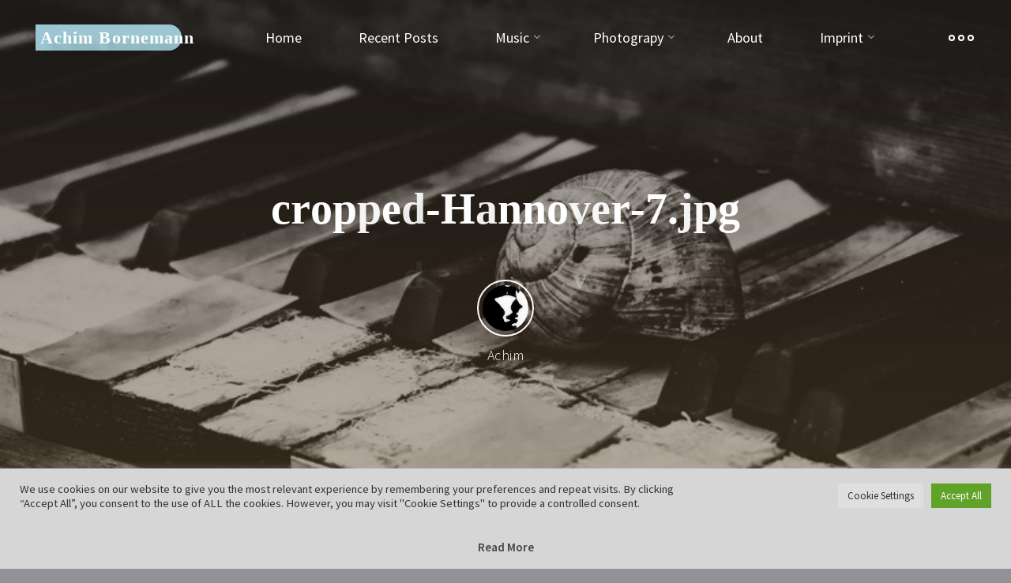

--- FILE ---
content_type: text/html; charset=UTF-8
request_url: https://achimbornemann.com/cropped-hannover-7-jpg/
body_size: 21448
content:
<!DOCTYPE html>
<html lang="de">
<head>
<meta name="viewport" content="width=device-width, user-scalable=yes, initial-scale=1.0">
<meta http-equiv="X-UA-Compatible" content="IE=edge" /><meta charset="UTF-8">
<link rel="profile" href="http://gmpg.org/xfn/11">
<title>Achim Bornemann | Soundscapes &amp; Images | cropped-Hannover-7.jpg</title>
<style>
#wpadminbar #wp-admin-bar-wccp_free_top_button .ab-icon:before {
	content: "\f160";
	color: #02CA02;
	top: 3px;
}
#wpadminbar #wp-admin-bar-wccp_free_top_button .ab-icon {
	transform: rotate(45deg);
}
</style>
<meta name='robots' content='max-image-preview:large' />
<link rel='dns-prefetch' href='//stats.wp.com' />
<link rel='dns-prefetch' href='//fonts.googleapis.com' />
<link rel='dns-prefetch' href='//v0.wordpress.com' />
<link rel='dns-prefetch' href='//widgets.wp.com' />
<link rel='dns-prefetch' href='//s0.wp.com' />
<link rel='dns-prefetch' href='//0.gravatar.com' />
<link rel='dns-prefetch' href='//1.gravatar.com' />
<link rel='dns-prefetch' href='//2.gravatar.com' />
<link rel='preconnect' href='//i0.wp.com' />
<link rel='preconnect' href='//c0.wp.com' />
<link rel="alternate" type="application/rss+xml" title="Achim Bornemann &raquo; Feed" href="https://achimbornemann.com/feed/" />
<link rel="alternate" type="application/rss+xml" title="Achim Bornemann &raquo; Kommentar-Feed" href="https://achimbornemann.com/comments/feed/" />
<link rel="alternate" title="oEmbed (JSON)" type="application/json+oembed" href="https://achimbornemann.com/wp-json/oembed/1.0/embed?url=https%3A%2F%2Fachimbornemann.com%2Fcropped-hannover-7-jpg%2F" />
<link rel="alternate" title="oEmbed (XML)" type="text/xml+oembed" href="https://achimbornemann.com/wp-json/oembed/1.0/embed?url=https%3A%2F%2Fachimbornemann.com%2Fcropped-hannover-7-jpg%2F&#038;format=xml" />
<link rel='stylesheet' id='all-css-627234616e0eb575b7e7a2705b97ff89' href='https://achimbornemann.com/wp-content/boost-cache/static/389c6797f1.min.css' type='text/css' media='all' />
<style id='bravada-main-inline-css'>
 body:not(.bravada-landing-page) #container, #colophon-inside, .footer-inside, #breadcrumbs-container-inside { margin: 0 auto; max-width: 1120px; } body:not(.bravada-landing-page) #container { max-width: calc( 1120px - 4em ); } #primary { width: 320px; } #secondary { width: 320px; } #container.one-column .main { width: 100%; } #container.two-columns-right #secondary { float: right; } #container.two-columns-right .main, .two-columns-right #breadcrumbs { width: calc( 100% - 320px ); float: left; } #container.two-columns-left #primary { float: left; } #container.two-columns-left .main, .two-columns-left #breadcrumbs { width: calc( 100% - 320px ); float: right; } #container.three-columns-right #primary, #container.three-columns-left #primary, #container.three-columns-sided #primary { float: left; } #container.three-columns-right #secondary, #container.three-columns-left #secondary, #container.three-columns-sided #secondary { float: left; } #container.three-columns-right #primary, #container.three-columns-left #secondary { margin-left: 0%; margin-right: 0%; } #container.three-columns-right .main, .three-columns-right #breadcrumbs { width: calc( 100% - 640px ); float: left; } #container.three-columns-left .main, .three-columns-left #breadcrumbs { width: calc( 100% - 640px ); float: right; } #container.three-columns-sided #secondary { float: right; } #container.three-columns-sided .main, .three-columns-sided #breadcrumbs { width: calc( 100% - 640px ); float: right; } .three-columns-sided #breadcrumbs { margin: 0 calc( 0% + 320px ) 0 -1920px; } html { font-family: Source Sans Pro; font-size: 18px; font-weight: 400; line-height: 1.8; ; } #site-title { font-family: Source Sefir Pro; font-size: 1.2em; font-weight: 700; } #site-text { text-transform: none; } nav#mobile-menu #mobile-nav a { font-family: Source Sefir Pro; font-size: 1.8em; font-weight: 700; font-size: clamp(1.3rem, 3.6vw, 1.8em); ; } nav#mobile-menu #mobile-nav ul.sub-menu a { font-size: clamp(1.1rem, 2.88vw, 1.44em); } nav#mobile-menu input[type=search] { font-family: Source Sefir Pro; } .widget-title, #comments-title, #reply-title, .related-posts .related-main-title, .main .author-info .page-title { font-family: Source Sefir Pro; font-size: 1.2em; font-weight: 700; line-height: 2; margin-bottom: 0.5em; ; } .widget-title::after, #comments-title::after, #reply-title::after, .related-posts .related-main-title::after { margin-bottom: 0.5em; } .widget-container { font-family: Source Sans Pro; font-size: 1em; font-weight: 400; } .widget-container ul li { line-height: 1.8; ; } .entry-title, .main .page-title { font-family: Source Sefir Pro; font-size: 1.7em; font-weight: 700; ; } body:not(.single) .entry-meta > span { font-family: Source Sans Pro; font-size: 1em; font-weight: 300; text-transform: none; } /* single post titles/metas */ #header-page-title .entry-title, .singular-title, .lp-staticslider .staticslider-caption-title, .seriousslider-theme .seriousslider-caption-title { font-family: Source Sefir Pro; font-size: 4.4em; font-weight: 700; font-size: clamp(2.2em, 4.4vw, 4.4em ); line-height: 1.3; ; } .single .entry-meta > span { font-family: Source Sans Pro; font-size: 1.1em; font-weight: 300; ; } h1 { font-size: 2.33em; } h2 { font-size: 2.06em; } h3 { font-size: 1.79em; } h4 { font-size: 1.52em; } h5 { font-size: 1.25em; } h6 { font-size: 0.98em; } h1, h2, h3, h4 { font-family: Source Sefir Pro; font-weight: 700; ; } .entry-content h1, .entry-summary h1, .entry-content h2, .entry-summary h2, .entry-content h3, .entry-summary h3, .entry-content h4, .entry-summary h4, .entry-content h5, .entry-summary h5, .entry-content h6, .entry-summary h6 { line-height: 1.2; margin-bottom: 0.5em; } .lp-section-header .lp-section-desc, .lp-box-title, .lp-tt-title, #nav-fixed a + a, #nav-below span, .lp-blocks.lp-blocks1 .lp-block .lp-block-readmore { font-family: Source Sefir Pro; } .lp-section-header .lp-section-title { font-family: Source Sans Pro; } blockquote cite { font-family: Source Sans Pro; } :root { --bravada-accent-1: #9cc6d1; --bravada-accent-2: #000000; } .bravada-accent-1 { color: #9cc6d1; } .bravada-accent-2 { color: #000000; } .bravada-accent-1-bg { background-color: #9cc6d1; } .bravada-accent-2-bg { background-color: #000000; } body { color: #333333; background-color: #919296; } .lp-staticslider .staticslider-caption-text a { color: #FFFFFF; } #site-header-main, .menu-search-animated .searchform input[type="search"], #access .menu-search-animated .searchform, .site-header-bottom-fixed, .bravada-over-menu .site-header-bottom.header-fixed .site-header-bottom-fixed { background-color: #FFFFFF; } .bravada-over-menu .site-header-bottom-fixed { background: transparent; } .bravada-over-menu .header-fixed.site-header-bottom #site-title a, .bravada-over-menu .header-fixed.site-header-bottom #site-description { color: #9cc6d1; } .bravada-over-menu #site-title a, .bravada-over-menu #site-description, .bravada-over-menu #access > div > ul > li, .bravada-over-menu #access > div > ul > li > a, .bravada-over-menu .site-header-bottom:not(.header-fixed) #nav-toggle, #breadcrumbs-container span, #breadcrumbs-container a, #breadcrumbs-container i { color: #FFFFFF; } #bmobile #site-title a { color: #9cc6d1; } #site-title a::before { background: #9cc6d1; } body:not(.bravada-over-menu) .site-header-bottom #site-title a::before, .bravada-over-menu .header-fixed.site-header-bottom #site-title a::before { background: #000000; } body:not(.bravada-over-menu) .site-header-bottom #site-title a:hover { color: #9cc6d1; } #site-title a:hover::before { background: #000000; } #access > div > ul > li, #access > div > ul > li > a, .bravada-over-menu .header-fixed.site-header-bottom #access > div > ul > li:not([class*='current']), .bravada-over-menu .header-fixed.site-header-bottom #access > div > ul > li:not([class*='current']) > a { color: #000000; } .hamburger span { background-color: #000000; } #mobile-menu, nav#mobile-menu #mobile-nav a { color: #000000; } nav#mobile-menu #mobile-nav > li.current_page_item > a, nav#mobile-menu #mobile-nav > li.current-menu-item > a, nav#mobile-menu #mobile-nav > li.current_page_ancestor > a, nav#mobile-menu #mobile-nav > li.current-menu-ancestor > a, nav#mobile-menu #mobile-nav a:hover { color: #9cc6d1; } nav#mobile-menu { color: #000000; background-color: #FFFFFF; } #mobile-nav .searchform input[type="search"] { border-color: #000000; } .burgermenu-active.bravada-over-menu .site-header-bottom.header-fixed .site-header-bottom-fixed { background-color: transparent; } .burgermenu-active.bravada-over-menu .site-header-bottom .hamburger span { background-color: #000000; } .bravada-over-menu:not(.burgermenu-active) .site-header-bottom:not(.header-fixed) .hamburger span { background-color: #FFFFFF; } .bravada-over-menu .header-fixed.site-header-bottom .side-section-element.widget_cryout_socials a:hover::before, .side-section-element.widget_cryout_socials a:hover::before { color: #FFFFFF; } #access ul.sub-menu li a, #access ul.children li a, .topmenu ul li a { color: #000000; } #access ul.sub-menu li a, #access ul.children li a { background-color: #FFFFFF; } #access ul.sub-menu li a:hover, #access ul.children li a:hover { color: #9cc6d1; } #access > div > ul > li.current_page_item > a, #access > div > ul > li.current-menu-item > a, #access > div > ul > li.current_page_ancestor > a, #access > div > ul > li.current-menu-ancestor > a, .bravada-over-menu .header-fixed.site-header-bottom #access > div > ul > li > a { color: #dd2727; } #access ul.children > li.current_page_item > a, #access ul.sub-menu > li.current-menu-item > a, #access ul.children > li.current_page_ancestor > a, #access ul.sub-menu > li.current-menu-ancestor > a { opacity: 0.95; } #access > div > ul ul > li a:not(:only-child)::after { border-left-color: #FFFFFF; } #access > div > ul > li > ul::before { border-bottom-color: #FFFFFF; } #access ul li.special1 > a { background-color: #f0f0f0; } #access ul li.special2 > a { background-color: #000000; color: #FFFFFF; } #access ul li.accent1 > a { background-color: #9cc6d1; color: #FFFFFF; } #access ul li.accent2 > a { background-color: #000000; color: #FFFFFF; } #access ul li.accent1 > a:hover, #access ul li.accent2 > a:hover { color: #FFFFFF; } #access > div > ul > li.accent1 > a > span::before, #access > div > ul > li.accent2 > a > span::before { background-color: #FFFFFF; } article.hentry, body:not(.blog):not(.page-template-template-blog):not(.archive):not(.search) #container:not(.bravada-landing-page) .main, body.bravada-boxed-layout:not(.bravada-landing-page) #container { background-color: #FFFFFF; } .pagination span { color: #000000; } .pagination a:hover { background-color: #9cc6d1; color: #FFFFFF; } #header-overlay, .lp-staticslider::after, .seriousslider-theme .item::after { background-color: #1c110a; background: -webkit-linear-gradient( 90deg, #1c110a 8%, #724614 100%); background: linear-gradient( 180deg, #1c110a 8%, #724614 100%); opacity: 0.3; pointer-events: none; } #header-page-title #header-page-title-inside, #header-page-title .entry-title, #header-page-title .entry-meta span, #header-page-title .entry-meta a, #header-page-title .entry-meta time, #header-page-title .entry-meta .icon-metas::before, #header-page-title .byline, #header-page-title #breadcrumbs-nav, .lp-staticslider .staticslider-caption-inside, .seriousslider-theme .seriousslider-caption-inside { color: #FFFFFF; } #colophon, #footer { background-color: #1e3231; color: #DBDBDB; } .post-thumbnail-container .featured-image-overlay::before { background-color: #9cc6d1; background: -webkit-gradient(linear, left top, left bottom, from(#9cc6d1), to(#000000)); background: linear-gradient(to bottom, #9cc6d1, #000000); } .post-thumbnail-container .featured-image-overlay::after { background-color: #9cc6d1; background: -webkit-gradient(linear, left top, left bottom, from(#9cc6d1), to(#000000)); background: linear-gradient(to bottom, #000000, #9cc6d1); } .main #content-masonry .post-thumbnail-container:hover + .entry-after-image .entry-title a { color: #9cc6d1; } @media (max-width: 720px) { .bravada-magazine-one .main #content-masonry .post-thumbnail-container + .entry-after-image { background-color: #FFFFFF; } } .entry-title a:active, .entry-title a:hover { color: #9cc6d1; } span.entry-format { color: #9cc6d1; } .main #content-masonry .format-link .entry-content a { background-color: #9cc6d1; color: #FFFFFF; } .main #content-masonry .format-link::after { color: #FFFFFF; } .cryout article.hentry.format-image, .cryout article.hentry.format-audio, .cryout article.hentry.format-video { background-color: #ffffff; } .format-aside, .format-quote { border-color: #eeeeee; } .single .author-info { border-color: #eeeeee; } .entry-content h5, .entry-content h6, .lp-text-content h5, .lp-text-content h6 { color: #000000; } .entry-content blockquote::before, .entry-content blockquote::after { color: rgba(51,51,51,0.2); } .entry-content h1, .entry-content h2, .entry-content h3, .entry-content h4, .lp-text-content h1, .lp-text-content h2, .lp-text-content h3, .lp-text-content h4 { color: #000000; } .entry-title, .page-title { color: #000000; } a { color: #9cc6d1; } a:hover, .widget-area a, .entry-meta span a:hover, .comments-link a { color: #000000; } .comments-link a:hover, .widget-area a:hover { color: #9cc6d1; } .socials a::before, .socials a:hover::before { color: #9cc6d1; } .socials a::after, .socials a:hover::after { color: #000000; } .bravada-normalizedtags #content .tagcloud a { color: #FFFFFF; background-color: #9cc6d1; } .bravada-normalizedtags #content .tagcloud a:hover { background-color: #000000; } #nav-fixed i { background-color: #dbdbdb; } #nav-fixed .nav-next:hover i, #nav-fixed .nav-previous:hover i { background-color: #000000; } #nav-fixed a:hover + a, #nav-fixed a + a:hover { background-color: rgba(0,0,0,1); } #nav-fixed i, #nav-fixed span { color: #FFFFFF; } button#toTop i::before { color: #9cc6d1; } button#toTop i::after { color: #000000; } @media (max-width: 800px) { .cryout #footer-bottom .footer-inside { padding-top: 2.5em; } .cryout .footer-inside a#toTop { background-color: #9cc6d1; color: #919296; } .cryout .footer-inside a#toTop:hover { opacity: 0.8;} } .entry-meta .icon-metas:before { color: #000000; } #site-title span a::before { width: calc(100% - 1.2em); } .bravada-caption-one .main .wp-caption .wp-caption-text { border-bottom-color: #eeeeee; } .bravada-caption-two .main .wp-caption .wp-caption-text { background-color: #f5f5f5; } .bravada-image-one .entry-content img[class*="align"], .bravada-image-one .entry-summary img[class*="align"], .bravada-image-two .entry-content img[class*='align'], .bravada-image-two .entry-summary img[class*='align'] { border-color: #eeeeee; } .bravada-image-five .entry-content img[class*='align'], .bravada-image-five .entry-summary img[class*='align'] { border-color: #9cc6d1; } .entry-summary .excerpt-fade { background-image: linear-gradient(to left, #FFFFFF, transparent); } /* diffs */ span.edit-link a.post-edit-link, span.edit-link a.post-edit-link:hover, span.edit-link .icon-edit:before { color: #333333; } .searchform { border-color: #ebebeb; } .entry-meta span, .entry-meta a, .entry-utility span, .entry-utility a, .entry-meta time, #breadcrumbs-nav { color: #000000; } .main #content-masonry .post-thumbnail-container span.bl_categ, .main #content-masonry .post-thumbnail-container .comments-link { background-color: #FFFFFF; } .footermenu ul li span.sep { color: #9cc6d1; } .entry-meta a::after, .entry-utility a::after { background: #000000; } #header-page-title .category-metas a { color: #9cc6d1; } .entry-meta .author:hover .avatar { border-color: #9cc6d1; } .animated-title span.cry-single.animated-letter, .animated-title span.cry-double.animated-letter { color: #9cc6d1; } span.entry-sticky { color: #000000; } #commentform { } code, #nav-below .nav-previous a::before, #nav-below .nav-next a::before { background-color: #eeeeee; } #nav-below .nav-previous::after, #nav-below .nav-next::after { background-color: #9cc6d1; } pre, .comment-author { border-color: #eeeeee; } .commentlist .comment-area, .commentlist .pingback { border-color: #f3f3f3; } .commentlist img.avatar { background-color: #FFFFFF; } .comment-meta a { color: #000000; } .commentlist .reply a, .commentlist .author-name, .commentlist .author-name a { background-color: #9cc6d1; color: #FFFFFF; } .commentlist .reply a:hover { background-color: #000000; } select, input[type], textarea { color: #333333; background-color: #f5f5f5; } .sidey select { background-color: #FFFFFF; } .searchform .searchsubmit { background: #9cc6d1; } .searchform:hover .searchsubmit { background: #000000; } .searchform input[type="search"], .searchform input[type="search"]:hover, .searchform input[type="search"]:focus { background-color: #FFFFFF; } input[type]:hover, textarea:hover, select:hover, input[type]:focus, textarea:focus, select:focus { border-color: #dcdcdc; } button, input[type="button"], input[type="submit"], input[type="reset"] { background-color: #9cc6d1; color: #FFFFFF; } button:hover, input[type="button"]:hover, input[type="submit"]:hover, input[type="reset"]:hover { background-color: #000000; } .comment-form-author input, .comment-form-email input, .comment-form-url input, .comment-form-comment textarea { background-color: #f0f0f0; } .comment-form-author input:hover, .comment-form-email input:hover, .comment-form-url input:hover, .comment-form-comment textarea:hover, .comment-form-author input:focus, .comment-form-email input:focus, .comment-form-url input:focus, .comment-form-comment textarea:focus { background-color: #9cc6d1; color: #FFFFFF; } .comment-form-author, .comment-form-email { border-color: #FFFFFF; } hr { background-color: #f0f0f0; } .cryout-preloader-inside .bounce1 { background-color: #9cc6d1; } .cryout-preloader-inside .bounce2 { background-color: #000000; } .page-header.pad-container { background-color: #FFFFFF; } /* gutenberg */ .wp-block-image.alignwide { margin-left: calc( ( 0% + 4em ) * -1 ); margin-right: calc( ( 0% + 4em ) * -1 ); } .wp-block-image.alignwide img { width: calc( 100% + 8em ); max-width: calc( 100% + 8em ); } .has-accent-1-color, .has-accent-1-color:hover { color: #9cc6d1; } .has-accent-2-color, .has-accent-2-color:hover { color: #000000; } .has-headings-color, .has-headings-color:hover { color: #000000; } .has-sitetext-color, .has-sitetext-color:hover { color: #333333; } .has-sitebg-color, .has-sitebg-color:hover { color: #FFFFFF; } .has-accent-1-background-color { background-color: #9cc6d1; } .has-accent-2-background-color { background-color: #000000; } .has-headings-background-color { background-color: #000000; } .has-sitetext-background-color { background-color: #333333; } .has-sitebg-background-color { background-color: #FFFFFF; } .has-small-font-size { font-size: 15px; } .has-regular-font-size { font-size: 18px; } .has-large-font-size { font-size: 21px; } .has-larger-font-size { font-size: 25px; } .has-huge-font-size { font-size: 25px; } /* woocommerce */ .woocommerce-thumbnail-container .woocommerce-buttons-container a, .woocommerce-page #respond input#submit.alt, .woocommerce a.button.alt, .woocommerce-page button.button.alt, .woocommerce input.button.alt, .woocommerce #respond input#submit, .woocommerce a.button, .woocommerce button.button, .woocommerce input.button { } .woocommerce ul.products li.product .woocommerce-loop-category__title, .woocommerce ul.products li.product .woocommerce-loop-product__title, .woocommerce ul.products li.product h3, .woocommerce div.product .product_title, .woocommerce .woocommerce-tabs h2 { font-family: Source Sans Pro; } .woocommerce ul.products li.product .woocommerce-loop-category__title, .woocommerce ul.products li.product .woocommerce-loop-product__title, .woocommerce ul.products li.product h3, .woocommerce .star-rating { color: #000000; } .woocommerce #respond input#submit, .woocommerce a.button, .woocommerce button.button, .woocommerce input.button { background-color: #9cc6d1; color: #FFFFFF; line-height: 1.8; } .woocommerce #respond input#submit:hover, .woocommerce a.button:hover, .woocommerce button.button:hover, .woocommerce input.button:hover { background-color: #000000; color: #FFFFFF; } .woocommerce-page #respond input#submit.alt, .woocommerce a.button.alt, .woocommerce-page button.button.alt, .woocommerce input.button.alt { color: #9cc6d1; line-height: 1.8; } .woocommerce-page #respond input#submit.alt::after, .woocommerce a.button.alt::after, .woocommerce-page button.button.alt::after, .woocommerce input.button.alt::after { content: ""; position: absolute; left: 0; top: 0; width: 100%; height: 100%; outline: 2px solid; -webkit-transition: .3s ease all; transition: .3s ease all; } .woocommerce-page #respond input#submit.alt:hover::after, .woocommerce a.button.alt:hover::after, .woocommerce-page button.button.alt:hover::after, .woocommerce input.button.alt:hover::after { opacity: 0; -webkit-transform: scale(1.2, 1.4); transform: scale(1.2, 1.4); } .woocommerce-page #respond input#submit.alt:hover, .woocommerce a.button.alt:hover, .woocommerce-page button.button.alt:hover, .woocommerce input.button.alt:hover { color: #000000; } .woocommerce div.product .woocommerce-tabs ul.tabs li.active { border-bottom-color: #FFFFFF; } .woocommerce #respond input#submit.alt.disabled, .woocommerce #respond input#submit.alt.disabled:hover, .woocommerce #respond input#submit.alt:disabled, .woocommerce #respond input#submit.alt:disabled:hover, .woocommerce #respond input#submit.alt[disabled]:disabled, .woocommerce #respond input#submit.alt[disabled]:disabled:hover, .woocommerce a.button.alt.disabled, .woocommerce a.button.alt.disabled:hover, .woocommerce a.button.alt:disabled, .woocommerce a.button.alt:disabled:hover, .woocommerce a.button.alt[disabled]:disabled, .woocommerce a.button.alt[disabled]:disabled:hover, .woocommerce button.button.alt.disabled, .woocommerce button.button.alt.disabled:hover, .woocommerce button.button.alt:disabled, .woocommerce button.button.alt:disabled:hover, .woocommerce button.button.alt[disabled]:disabled, .woocommerce button.button.alt[disabled]:disabled:hover, .woocommerce input.button.alt.disabled, .woocommerce input.button.alt.disabled:hover, .woocommerce input.button.alt:disabled, .woocommerce input.button.alt:disabled:hover, .woocommerce input.button.alt[disabled]:disabled, .woocommerce input.button.alt[disabled]:disabled:hover { background-color: #000000; color: #fff; } .woocommerce div.product .product_title, .woocommerce ul.products li.product .price, .woocommerce div.product p.price, .woocommerce div.product span.price { color: #000000} .woocommerce .quantity .qty { background-color: #eeeeee; } .woocommerce-checkout #payment { background: #f5f5f5; } .woocommerce .widget_price_filter .ui-slider .ui-slider-handle { background: #000000; } .woocommerce div.product .products > h2, .woocommerce .cart-collaterals h2 { font-family: Source Sefir Pro; font-size: 1.2em; font-weight: 700; line-height: 2; ; } .woocommerce div.product .products > h2::after, .woocommerce .cart-collaterals h2::after { background-color: #9cc6d1 ; } .main .entry-content, .main .entry-summary { text-align: inherit; } .main p, .main ul, .main ol, .main dd, .main pre, .main hr { margin-bottom: 1em; } .main .entry-content p { text-indent: 0em; } .main a.post-featured-image { background-position: center center; } #header-widget-area { width: 33%; right: 10px; } .bravada-striped-table .main thead th, .bravada-bordered-table .main thead th, .bravada-striped-table .main td, .bravada-striped-table .main th, .bravada-bordered-table .main th, .bravada-bordered-table .main td { border-color: #e9e9e9; } .bravada-clean-table .main th, .bravada-striped-table .main tr:nth-child(even) td, .bravada-striped-table .main tr:nth-child(even) th { background-color: #f8f8f8; } .bravada-cropped-featured .main .post-thumbnail-container { height: 300px; } .bravada-responsive-featured .main .post-thumbnail-container { max-height: 300px; height: auto; } article.hentry .article-inner, #content-masonry article.hentry .article-inner { padding: 0%; } .site-header-bottom { height:75px; } .site-header-bottom .site-header-inside { height:75px; } .menu-search-animated, .menu-burger, #sheader-container, .identity, #nav-toggle { height: 75px; line-height: 75px; } #access div > ul > li > a, #access ul li[class*="icon"]::before { line-height:75px; } nav#mobile-menu { padding-top: 85px; } body.admin-bar nav#mobile-menu { padding-top: 117px; } #branding { height: 75px; } .bravada-responsive-headerimage #masthead #header-image-main-inside { max-height: 600px; } .bravada-cropped-headerimage #masthead #header-image-main-inside { height: 600px; } #header-widget-area { top: 85px; } .bravada-landing-page .lp-blocks-inside, .bravada-landing-page .lp-boxes-inside, .bravada-landing-page .lp-text-inside, .bravada-landing-page .lp-posts-inside, .bravada-landing-page .lp-page-inside, .bravada-landing-page .lp-section-header, .bravada-landing-page .content-widget { max-width: 1120px; } @media (min-width: 960px) { .bravada-landing-page .lp-blocks.lp-blocks1 .lp-blocks-inside { max-width: calc(1120px - 5em); background-color: #FFFFFF; } } #header-page-title #header-page-title-inside, .lp-staticslider .staticslider-caption, .seriousslider.seriousslider-theme .seriousslider-caption { max-width: 1120px; max-width: 85%; padding-top: 85px; } @media (max-width: 1024px) { #header-page-title #header-page-title-inside, .lp-staticslider .staticslider-caption, .seriousslider.seriousslider-theme .seriousslider-caption { max-width: 100%; } } .bravada-landing-page .content-widget { margin: 0 auto; } a.staticslider-button, .seriousslider-theme .seriousslider-caption-buttons a { background-color: #9cc6d1; } a.staticslider-button:hover, .seriousslider-theme .seriousslider-caption-buttons a:hover { background-color: #000000; } .bravada-landing-page #header-image-main-inside { display: block; } .widget-title, #comments-title, #reply-title, .related-posts .related-main-title, .main .page-title, #nav-below em, .lp-text .lp-text-title, .lp-boxes-animated .lp-box-title { background-image: linear-gradient(to bottom, rgba(156,198,209,0.4) 0%, rgba(156,198,209,0.4) 100%); } .lp-slider { background-color: #F9F7F5; } .lp-blocks { } .lp-boxes { } .lp-boxes .lp-boxes-inside::before { background-color: #9cc6d1 ; } .lp-boxes ~ .lp-boxes .lp-boxes-inside::before { background-color: #000000 ; } .lp-boxes ~ .lp-boxes ~ .lp-boxes .lp-boxes-inside::before { background-color: #9cc6d1 ; } .lp-text { } #lp-posts, #lp-page { background-color: #FFFFFF; } .lp-block { background-color: #FFFFFF; } .lp-block i[class^="blicon"]::before { color: #000000; } .lp-block .lp-block-title, .lp-text .lp-text-title { color: #000000; } .lp-block .lp-block-title::after { background-color: #9cc6d1; } .lp-blocks1 .lp-block i[class^="blicon"] +i[class^="blicon"]::before { color: #000000; } .lp-block-readmore { color: #000000; } .lp-block-readmore:hover { color: #9cc6d1; } .lp-text-title { color: #000000; } .lp-text-inside .lp-text-background { background-color: #FFFFFF; } .lp-boxes .lp-box { background-color: #FFFFFF; } .lp-boxes-animated .box-overlay { background-color: #000000; } .lp-boxes-animated .lp-box-readmore { color: #9cc6d1; } .lp-boxes-static .box-overlay { background-color: #9cc6d1; } .lp-box-title { color: #000000; } .lp-box-title:hover { color: #9cc6d1; } .lp-boxes-1 .lp-box .lp-box-image { height: 250px; } #cryout_ajax_more_trigger, .lp-port-readmore { color: #000000; } .lpbox-rnd1 { } .lpbox-rnd2 { } .lpbox-rnd3 { } .lpbox-rnd4 { } .lpbox-rnd5 { } .lpbox-rnd6 { } .lpbox-rnd7 { } .lpbox-rnd8 { } /*========== Plus style ========*/ /********** Landing Page **********/ .lp-blocks1 { background-color: #F9F7F5; } .lp-blocks2 { background-color: #191716; } .lp-boxes-1 { background-color: #F2EFEC; } .lp-boxes-2 { background-color: #F8F8F8; } .lp-boxes-3 { background-color: #F6F3F6; } #lp-text-zero { background-color: #F9F7F5; } #lp-text-one { background-color: #F9F7F5; } #lp-text-two { background-color: #F6F3F6; } #lp-text-three { background-color: #EEEBE9; } #lp-text-four { background-color: #EEEBE9; } #lp-text-five { background-color: #EEEEEE; } #lp-text-six { background-color: #EEEEEE; } .lp-portfolio { background-color: #EEEBE9; } .lp-testimonials { background-color: #EEEBE9; } .lp-blocks2 .lp-block-title { font-family: Source Sefir Pro; color: #000000; } .lp-blocks2 .lp-block-icon { background: #000000; color: #FFFFFF; } .lp-blocks2 .lp-block i::before { color: #FFFFFF; } .lp-blocks2 .lp-block-readmore { color: #FFFFFF; background-color: #9cc6d1; } .lp-blocks2 .lp-block-readmore:hover { background-color: #000000; } .lp-boxes-static2 .lp-box { background-color: #FFFFFF; } .lp-boxes-static.lp-boxes-static2 .lp-box-image:hover .lp-box-imagelink { border-color: #9cc6d1; } .lp-boxes-animated.lp-boxes-animated2 .lp-box-title { color: #000000; } .lp-boxes-3 .lp-box .lp-box-image { height: 300px; } .bravada-landing-page .lp-portfolio-inside, .lp-testimonials-inside { max-width: 1120px; } .lp-portfolio .lp-port-title a, #portfolio-masonry .portfolio-entry .portfolio-entry-title a { color: #000000; } .lp-portfolio .lp-port:hover .lp-port-title a, #portfolio-masonry .portfolio-entry:hover .portfolio-entry-title a { color: #9cc6d1; } #portfolio-masonry .portfolio-entry:hover .portfolio-entry-title a::before, .lp-text .lp-text-overlay + .lp-text-inside { color: #333333; } .lp-portfolio .lp-port-title, #portfolio-masonry .portfolio-entry .portfolio-entry-title a { font-family: Source Sefir Pro; } .lp-text.style-reverse .lp-text-inside { color: #000000; } /********** Shortcodes **********/ .panel-title { font-family: Source Sans Pro; } .panel-default > .panel-heading > .panel-title > a:hover { color: #9cc6d1; } .btn-primary, .label.label-primary { color: #9cc6d1; } .btn-secondary, .label.label-secondary { color: #000000; } .btn-primary:hover, .btn-primary:focus, .btn-primary.focus, .btn-primary:active, .btn-primary.active { color: #7aa4af; } .btn-secondary:hover, .btn-secondary:focus, .btn-secondary.focus, .btn-secondary:active, .btn-secondary.active { color: #222222; } .fontfamily-titles-font { font-family: Source Sefir Pro; } .fontfamily-headings-font { font-family: Source Sefir Pro; } /********** Portfolio **********/ .single article.jetpack-portfolio .entry-meta > span a { color: #9cc6d1; } .jetpack-portfolio-shortcode .portfolio-entry .portfolio-entry-meta > div:last-child { border-color: #eeeeee; } #portfolio-filter > a, #portfolio-filter > a::after { color: #666666; } #portfolio-filter > a.active { color: #9cc6d1; } .portfolio-entry-meta span { color: #000000; } .jetpack-portfolio-shortcode .portfolio-entry-title a { color: #000000; } .lp-portfolio .lp-port-readmore { border-color: #000000; } .lp-portfolio .lp-port-readmore::before { background-color: #000000; } /********** Testimonials **********/ .lp-tt-text-inside { color: #FFFFFF; background-color: #9cc6d1; } .lp-tt-meta img { background-color: #FFFFFF; } .main .lp-tt-title { color: #000000; } /********** Widgets **********/ .widget-area .cryout-wtabs-nav { border-color: #9cc6d1; background-color: #9cc6d1; } .cryout-wtab .tab-item-thumbnail::after, .cryout-wtab .tab-item-avatar::after, .cryout-wposts .post-item-thumbnail::after { background-color: #9cc6d1; background: -webkit-linear-gradient(to bottom, transparent 40%, #9cc6d1); background: linear-gradient(to bottom, transparent 40%, #9cc6d1); } .widget_cryout_contact address > span i { color: #9cc6d1; } /******** Team Members ********/ .tmm .tmm_container .tmm_member .tmm_photo { border-color: #FFFFFF; } .cryout .tmm .tmm_container .tmm_member { border: 1px solid #eeeeee !important; } .cryout .tmm .tmm_container .tmm_member:hover { border-color: #9cc6d1 !important; } @media (min-width: 640px) and (max-width: 800px) { .cryout #access { display: none; } .cryout #nav-toggle { display: block; } .cryout #sheader-container > * { margin-left: 0; margin-right: 2em; } } /* end Plus style */ /* Sundown custom style */ .hamburger span, .hamburger span:nth-child(2)::after { background: transparent; border-color: #000000; } .burgermenu-active.bravada-over-menu .site-header-bottom .hamburger span { background: #000000; border-color: #000000; color: #FFFFFF; } .bravada-over-menu:not(.burgermenu-active) .site-header-bottom:not(.header-fixed) .hamburger span { background: transparent; border-color: #FFFFFF; } nav#mobile-menu, nav#mobile-menu #mobile-nav a { color: #000000; } nav#mobile-menu { background-color: #FFFFFF; } .bravada-over-menu .header-fixed.site-header-bottom #site-title a, .bravada-over-menu .header-fixed.site-header-bottom #site-description { color: #FFFFFF; } body:not(.bravada-over-menu) .site-header-bottom #site-title a::before, .bravada-over-menu .header-fixed.site-header-bottom #site-title a::before { background: #9cc6d1; } .animated-title span.cry-single.animated-letter, .animated-title span.cry-double.animated-letter { color: #FFFFFF; } .lp-block i[class^="blicon"]::before { color: #9cc6d1; } .widget-title, #comments-title, #reply-title, .related-posts .related-main-title, .main .page-title, #nav-below em, .lp-text .lp-text-title, .lp-boxes-animated .lp-box-title { background-image: linear-gradient(to bottom, rgba(156,198,209,1) 0%, rgba(156,198,209,1) 100%); } .single .author-info { background-color: #eeeeee; } /* end Sundown custom style */ 
/*# sourceURL=bravada-main-inline-css */
</style>
<style id='ari-fancybox-inline-css'>
BODY .fancybox-container{z-index:200000}BODY .fancybox-is-open .fancybox-bg{opacity:0.87}BODY .fancybox-bg {background-color:#0f0f11}BODY .fancybox-thumbs {background-color:#ffffff}
/*# sourceURL=ari-fancybox-inline-css */
</style>
<style id='wp-img-auto-sizes-contain-inline-css'>
img:is([sizes=auto i],[sizes^="auto," i]){contain-intrinsic-size:3000px 1500px}
/*# sourceURL=wp-img-auto-sizes-contain-inline-css */
</style>
<style id='wp-emoji-styles-inline-css'>

	img.wp-smiley, img.emoji {
		display: inline !important;
		border: none !important;
		box-shadow: none !important;
		height: 1em !important;
		width: 1em !important;
		margin: 0 0.07em !important;
		vertical-align: -0.1em !important;
		background: none !important;
		padding: 0 !important;
	}
/*# sourceURL=wp-emoji-styles-inline-css */
</style>
<style id='wp-block-library-inline-css'>
:root{--wp-block-synced-color:#7a00df;--wp-block-synced-color--rgb:122,0,223;--wp-bound-block-color:var(--wp-block-synced-color);--wp-editor-canvas-background:#ddd;--wp-admin-theme-color:#007cba;--wp-admin-theme-color--rgb:0,124,186;--wp-admin-theme-color-darker-10:#006ba1;--wp-admin-theme-color-darker-10--rgb:0,107,160.5;--wp-admin-theme-color-darker-20:#005a87;--wp-admin-theme-color-darker-20--rgb:0,90,135;--wp-admin-border-width-focus:2px}@media (min-resolution:192dpi){:root{--wp-admin-border-width-focus:1.5px}}.wp-element-button{cursor:pointer}:root .has-very-light-gray-background-color{background-color:#eee}:root .has-very-dark-gray-background-color{background-color:#313131}:root .has-very-light-gray-color{color:#eee}:root .has-very-dark-gray-color{color:#313131}:root .has-vivid-green-cyan-to-vivid-cyan-blue-gradient-background{background:linear-gradient(135deg,#00d084,#0693e3)}:root .has-purple-crush-gradient-background{background:linear-gradient(135deg,#34e2e4,#4721fb 50%,#ab1dfe)}:root .has-hazy-dawn-gradient-background{background:linear-gradient(135deg,#faaca8,#dad0ec)}:root .has-subdued-olive-gradient-background{background:linear-gradient(135deg,#fafae1,#67a671)}:root .has-atomic-cream-gradient-background{background:linear-gradient(135deg,#fdd79a,#004a59)}:root .has-nightshade-gradient-background{background:linear-gradient(135deg,#330968,#31cdcf)}:root .has-midnight-gradient-background{background:linear-gradient(135deg,#020381,#2874fc)}:root{--wp--preset--font-size--normal:16px;--wp--preset--font-size--huge:42px}.has-regular-font-size{font-size:1em}.has-larger-font-size{font-size:2.625em}.has-normal-font-size{font-size:var(--wp--preset--font-size--normal)}.has-huge-font-size{font-size:var(--wp--preset--font-size--huge)}.has-text-align-center{text-align:center}.has-text-align-left{text-align:left}.has-text-align-right{text-align:right}.has-fit-text{white-space:nowrap!important}#end-resizable-editor-section{display:none}.aligncenter{clear:both}.items-justified-left{justify-content:flex-start}.items-justified-center{justify-content:center}.items-justified-right{justify-content:flex-end}.items-justified-space-between{justify-content:space-between}.screen-reader-text{border:0;clip-path:inset(50%);height:1px;margin:-1px;overflow:hidden;padding:0;position:absolute;width:1px;word-wrap:normal!important}.screen-reader-text:focus{background-color:#ddd;clip-path:none;color:#444;display:block;font-size:1em;height:auto;left:5px;line-height:normal;padding:15px 23px 14px;text-decoration:none;top:5px;width:auto;z-index:100000}html :where(.has-border-color){border-style:solid}html :where([style*=border-top-color]){border-top-style:solid}html :where([style*=border-right-color]){border-right-style:solid}html :where([style*=border-bottom-color]){border-bottom-style:solid}html :where([style*=border-left-color]){border-left-style:solid}html :where([style*=border-width]){border-style:solid}html :where([style*=border-top-width]){border-top-style:solid}html :where([style*=border-right-width]){border-right-style:solid}html :where([style*=border-bottom-width]){border-bottom-style:solid}html :where([style*=border-left-width]){border-left-style:solid}html :where(img[class*=wp-image-]){height:auto;max-width:100%}:where(figure){margin:0 0 1em}html :where(.is-position-sticky){--wp-admin--admin-bar--position-offset:var(--wp-admin--admin-bar--height,0px)}@media screen and (max-width:600px){html :where(.is-position-sticky){--wp-admin--admin-bar--position-offset:0px}}

/*# sourceURL=wp-block-library-inline-css */
</style><style id='global-styles-inline-css'>
:root{--wp--preset--aspect-ratio--square: 1;--wp--preset--aspect-ratio--4-3: 4/3;--wp--preset--aspect-ratio--3-4: 3/4;--wp--preset--aspect-ratio--3-2: 3/2;--wp--preset--aspect-ratio--2-3: 2/3;--wp--preset--aspect-ratio--16-9: 16/9;--wp--preset--aspect-ratio--9-16: 9/16;--wp--preset--color--black: #000000;--wp--preset--color--cyan-bluish-gray: #abb8c3;--wp--preset--color--white: #ffffff;--wp--preset--color--pale-pink: #f78da7;--wp--preset--color--vivid-red: #cf2e2e;--wp--preset--color--luminous-vivid-orange: #ff6900;--wp--preset--color--luminous-vivid-amber: #fcb900;--wp--preset--color--light-green-cyan: #7bdcb5;--wp--preset--color--vivid-green-cyan: #00d084;--wp--preset--color--pale-cyan-blue: #8ed1fc;--wp--preset--color--vivid-cyan-blue: #0693e3;--wp--preset--color--vivid-purple: #9b51e0;--wp--preset--color--accent-1: #9cc6d1;--wp--preset--color--accent-2: #000000;--wp--preset--color--headings: #000000;--wp--preset--color--sitetext: #333333;--wp--preset--color--sitebg: #FFFFFF;--wp--preset--gradient--vivid-cyan-blue-to-vivid-purple: linear-gradient(135deg,rgb(6,147,227) 0%,rgb(155,81,224) 100%);--wp--preset--gradient--light-green-cyan-to-vivid-green-cyan: linear-gradient(135deg,rgb(122,220,180) 0%,rgb(0,208,130) 100%);--wp--preset--gradient--luminous-vivid-amber-to-luminous-vivid-orange: linear-gradient(135deg,rgb(252,185,0) 0%,rgb(255,105,0) 100%);--wp--preset--gradient--luminous-vivid-orange-to-vivid-red: linear-gradient(135deg,rgb(255,105,0) 0%,rgb(207,46,46) 100%);--wp--preset--gradient--very-light-gray-to-cyan-bluish-gray: linear-gradient(135deg,rgb(238,238,238) 0%,rgb(169,184,195) 100%);--wp--preset--gradient--cool-to-warm-spectrum: linear-gradient(135deg,rgb(74,234,220) 0%,rgb(151,120,209) 20%,rgb(207,42,186) 40%,rgb(238,44,130) 60%,rgb(251,105,98) 80%,rgb(254,248,76) 100%);--wp--preset--gradient--blush-light-purple: linear-gradient(135deg,rgb(255,206,236) 0%,rgb(152,150,240) 100%);--wp--preset--gradient--blush-bordeaux: linear-gradient(135deg,rgb(254,205,165) 0%,rgb(254,45,45) 50%,rgb(107,0,62) 100%);--wp--preset--gradient--luminous-dusk: linear-gradient(135deg,rgb(255,203,112) 0%,rgb(199,81,192) 50%,rgb(65,88,208) 100%);--wp--preset--gradient--pale-ocean: linear-gradient(135deg,rgb(255,245,203) 0%,rgb(182,227,212) 50%,rgb(51,167,181) 100%);--wp--preset--gradient--electric-grass: linear-gradient(135deg,rgb(202,248,128) 0%,rgb(113,206,126) 100%);--wp--preset--gradient--midnight: linear-gradient(135deg,rgb(2,3,129) 0%,rgb(40,116,252) 100%);--wp--preset--font-size--small: 11px;--wp--preset--font-size--medium: 20px;--wp--preset--font-size--large: 28px;--wp--preset--font-size--x-large: 42px;--wp--preset--font-size--normal: 18px;--wp--preset--font-size--larger: 46px;--wp--preset--spacing--20: 0.44rem;--wp--preset--spacing--30: 0.67rem;--wp--preset--spacing--40: 1rem;--wp--preset--spacing--50: 1.5rem;--wp--preset--spacing--60: 2.25rem;--wp--preset--spacing--70: 3.38rem;--wp--preset--spacing--80: 5.06rem;--wp--preset--shadow--natural: 6px 6px 9px rgba(0, 0, 0, 0.2);--wp--preset--shadow--deep: 12px 12px 50px rgba(0, 0, 0, 0.4);--wp--preset--shadow--sharp: 6px 6px 0px rgba(0, 0, 0, 0.2);--wp--preset--shadow--outlined: 6px 6px 0px -3px rgb(255, 255, 255), 6px 6px rgb(0, 0, 0);--wp--preset--shadow--crisp: 6px 6px 0px rgb(0, 0, 0);}:where(.is-layout-flex){gap: 0.5em;}:where(.is-layout-grid){gap: 0.5em;}body .is-layout-flex{display: flex;}.is-layout-flex{flex-wrap: wrap;align-items: center;}.is-layout-flex > :is(*, div){margin: 0;}body .is-layout-grid{display: grid;}.is-layout-grid > :is(*, div){margin: 0;}:where(.wp-block-columns.is-layout-flex){gap: 2em;}:where(.wp-block-columns.is-layout-grid){gap: 2em;}:where(.wp-block-post-template.is-layout-flex){gap: 1.25em;}:where(.wp-block-post-template.is-layout-grid){gap: 1.25em;}.has-black-color{color: var(--wp--preset--color--black) !important;}.has-cyan-bluish-gray-color{color: var(--wp--preset--color--cyan-bluish-gray) !important;}.has-white-color{color: var(--wp--preset--color--white) !important;}.has-pale-pink-color{color: var(--wp--preset--color--pale-pink) !important;}.has-vivid-red-color{color: var(--wp--preset--color--vivid-red) !important;}.has-luminous-vivid-orange-color{color: var(--wp--preset--color--luminous-vivid-orange) !important;}.has-luminous-vivid-amber-color{color: var(--wp--preset--color--luminous-vivid-amber) !important;}.has-light-green-cyan-color{color: var(--wp--preset--color--light-green-cyan) !important;}.has-vivid-green-cyan-color{color: var(--wp--preset--color--vivid-green-cyan) !important;}.has-pale-cyan-blue-color{color: var(--wp--preset--color--pale-cyan-blue) !important;}.has-vivid-cyan-blue-color{color: var(--wp--preset--color--vivid-cyan-blue) !important;}.has-vivid-purple-color{color: var(--wp--preset--color--vivid-purple) !important;}.has-black-background-color{background-color: var(--wp--preset--color--black) !important;}.has-cyan-bluish-gray-background-color{background-color: var(--wp--preset--color--cyan-bluish-gray) !important;}.has-white-background-color{background-color: var(--wp--preset--color--white) !important;}.has-pale-pink-background-color{background-color: var(--wp--preset--color--pale-pink) !important;}.has-vivid-red-background-color{background-color: var(--wp--preset--color--vivid-red) !important;}.has-luminous-vivid-orange-background-color{background-color: var(--wp--preset--color--luminous-vivid-orange) !important;}.has-luminous-vivid-amber-background-color{background-color: var(--wp--preset--color--luminous-vivid-amber) !important;}.has-light-green-cyan-background-color{background-color: var(--wp--preset--color--light-green-cyan) !important;}.has-vivid-green-cyan-background-color{background-color: var(--wp--preset--color--vivid-green-cyan) !important;}.has-pale-cyan-blue-background-color{background-color: var(--wp--preset--color--pale-cyan-blue) !important;}.has-vivid-cyan-blue-background-color{background-color: var(--wp--preset--color--vivid-cyan-blue) !important;}.has-vivid-purple-background-color{background-color: var(--wp--preset--color--vivid-purple) !important;}.has-black-border-color{border-color: var(--wp--preset--color--black) !important;}.has-cyan-bluish-gray-border-color{border-color: var(--wp--preset--color--cyan-bluish-gray) !important;}.has-white-border-color{border-color: var(--wp--preset--color--white) !important;}.has-pale-pink-border-color{border-color: var(--wp--preset--color--pale-pink) !important;}.has-vivid-red-border-color{border-color: var(--wp--preset--color--vivid-red) !important;}.has-luminous-vivid-orange-border-color{border-color: var(--wp--preset--color--luminous-vivid-orange) !important;}.has-luminous-vivid-amber-border-color{border-color: var(--wp--preset--color--luminous-vivid-amber) !important;}.has-light-green-cyan-border-color{border-color: var(--wp--preset--color--light-green-cyan) !important;}.has-vivid-green-cyan-border-color{border-color: var(--wp--preset--color--vivid-green-cyan) !important;}.has-pale-cyan-blue-border-color{border-color: var(--wp--preset--color--pale-cyan-blue) !important;}.has-vivid-cyan-blue-border-color{border-color: var(--wp--preset--color--vivid-cyan-blue) !important;}.has-vivid-purple-border-color{border-color: var(--wp--preset--color--vivid-purple) !important;}.has-vivid-cyan-blue-to-vivid-purple-gradient-background{background: var(--wp--preset--gradient--vivid-cyan-blue-to-vivid-purple) !important;}.has-light-green-cyan-to-vivid-green-cyan-gradient-background{background: var(--wp--preset--gradient--light-green-cyan-to-vivid-green-cyan) !important;}.has-luminous-vivid-amber-to-luminous-vivid-orange-gradient-background{background: var(--wp--preset--gradient--luminous-vivid-amber-to-luminous-vivid-orange) !important;}.has-luminous-vivid-orange-to-vivid-red-gradient-background{background: var(--wp--preset--gradient--luminous-vivid-orange-to-vivid-red) !important;}.has-very-light-gray-to-cyan-bluish-gray-gradient-background{background: var(--wp--preset--gradient--very-light-gray-to-cyan-bluish-gray) !important;}.has-cool-to-warm-spectrum-gradient-background{background: var(--wp--preset--gradient--cool-to-warm-spectrum) !important;}.has-blush-light-purple-gradient-background{background: var(--wp--preset--gradient--blush-light-purple) !important;}.has-blush-bordeaux-gradient-background{background: var(--wp--preset--gradient--blush-bordeaux) !important;}.has-luminous-dusk-gradient-background{background: var(--wp--preset--gradient--luminous-dusk) !important;}.has-pale-ocean-gradient-background{background: var(--wp--preset--gradient--pale-ocean) !important;}.has-electric-grass-gradient-background{background: var(--wp--preset--gradient--electric-grass) !important;}.has-midnight-gradient-background{background: var(--wp--preset--gradient--midnight) !important;}.has-small-font-size{font-size: var(--wp--preset--font-size--small) !important;}.has-medium-font-size{font-size: var(--wp--preset--font-size--medium) !important;}.has-large-font-size{font-size: var(--wp--preset--font-size--large) !important;}.has-x-large-font-size{font-size: var(--wp--preset--font-size--x-large) !important;}
/*# sourceURL=global-styles-inline-css */
</style>

<style id='classic-theme-styles-inline-css'>
/*! This file is auto-generated */
.wp-block-button__link{color:#fff;background-color:#32373c;border-radius:9999px;box-shadow:none;text-decoration:none;padding:calc(.667em + 2px) calc(1.333em + 2px);font-size:1.125em}.wp-block-file__button{background:#32373c;color:#fff;text-decoration:none}
/*# sourceURL=/wp-includes/css/classic-themes.min.css */
</style>
<link rel='stylesheet' id='bravada-googlefonts-css' href='//fonts.googleapis.com/css?family=Source+Sans+Pro%3A%7CSource+Sefir+Pro%3A%7CSource+Sans+Pro%3A100%2C200%2C300%2C400%2C500%2C600%2C700%2C800%2C900%7CSource+Sefir+Pro%3A700&#038;ver=1.1.4' media='all' />
<script data-jetpack-boost="ignore" src="https://achimbornemann.com/wp-includes/js/jquery/jquery.min.js?ver=3.7.1" id="jquery-core-js"></script>



<link rel="https://api.w.org/" href="https://achimbornemann.com/wp-json/" /><link rel="alternate" title="JSON" type="application/json" href="https://achimbornemann.com/wp-json/wp/v2/media/2958" /><link rel="EditURI" type="application/rsd+xml" title="RSD" href="https://achimbornemann.com/xmlrpc.php?rsd" />
<meta name="generator" content="WordPress 6.9" />
<link rel="canonical" href="https://achimbornemann.com/cropped-hannover-7-jpg/" />
<link rel='shortlink' href='https://wp.me/a6jar8-LI' />


<style>
.unselectable
{
-moz-user-select:none;
-webkit-user-select:none;
cursor: default;
}
html
{
-webkit-touch-callout: none;
-webkit-user-select: none;
-khtml-user-select: none;
-moz-user-select: none;
-ms-user-select: none;
user-select: none;
-webkit-tap-highlight-color: rgba(0,0,0,0);
}
</style>

	<style>img#wpstats{display:none}</style>
		<link rel="author" href="https://achimbornemann.com/"><meta name="description" content="Achim Bornemann | Soundscapes &amp; Images" />
<style id="custom-background-css">
body.custom-background { background-image: url("https://achimbornemann.com/wp-content/uploads/2022/04/DSC03893-2-e1694949566968.jpg"); background-position: center center; background-size: cover; background-repeat: no-repeat; background-attachment: fixed; }
</style>
	
<!-- Jetpack Open Graph Tags -->
<meta property="og:type" content="article" />
<meta property="og:title" content="Achim Bornemann | Soundscapes &amp; Images | cropped-Hannover-7.jpg" />
<meta property="og:url" content="https://achimbornemann.com/cropped-hannover-7-jpg/" />
<meta property="og:description" content="Besuche den Beitrag für mehr Info." />
<meta property="article:published_time" content="2022-04-02T06:33:56+00:00" />
<meta property="article:modified_time" content="2022-04-02T06:33:56+00:00" />
<meta property="og:site_name" content="Achim Bornemann" />
<meta property="og:image" content="https://achimbornemann.com/wp-content/uploads/2019/11/cropped-Hannover-7.jpg" />
<meta property="og:image:alt" content="" />
<meta property="og:locale" content="de_DE" />
<meta name="twitter:site" content="@achimbornemann" />
<meta name="twitter:text:title" content="cropped-Hannover-7.jpg" />
<meta name="twitter:image" content="https://i0.wp.com/achimbornemann.com/wp-content/uploads/2019/11/cropped-Hannover-7.jpg?fit=1200%2C554&#038;ssl=1&#038;w=640" />
<meta name="twitter:card" content="summary_large_image" />
<meta name="twitter:description" content="Besuche den Beitrag für mehr Info." />

<!-- End Jetpack Open Graph Tags -->
<noscript><style>.cryout .cryout-preloader {display: none;}.cryout img[loading="lazy"] {opacity: 1;}</style></noscript>
<link rel="icon" href="https://i0.wp.com/achimbornemann.com/wp-content/uploads/2017/11/cropped-cropped-cropped-me-800-1.jpg?fit=32%2C32&#038;ssl=1" sizes="32x32" />
<link rel="icon" href="https://i0.wp.com/achimbornemann.com/wp-content/uploads/2017/11/cropped-cropped-cropped-me-800-1.jpg?fit=192%2C192&#038;ssl=1" sizes="192x192" />
<link rel="apple-touch-icon" href="https://i0.wp.com/achimbornemann.com/wp-content/uploads/2017/11/cropped-cropped-cropped-me-800-1.jpg?fit=180%2C180&#038;ssl=1" />
<meta name="msapplication-TileImage" content="https://i0.wp.com/achimbornemann.com/wp-content/uploads/2017/11/cropped-cropped-cropped-me-800-1.jpg?fit=270%2C270&#038;ssl=1" />
<link rel='stylesheet' id='all-css-24ac76c85f33185846ecd2363ac17b0f' href='https://achimbornemann.com/wp-content/boost-cache/static/4f5b8d0636.min.css' type='text/css' media='all' />
</head>

<body class="attachment wp-singular attachment-template-default single single-attachment postid-2958 attachmentid-2958 attachment-jpeg custom-background wp-embed-responsive wp-theme-bravada-plus wp-child-theme-bravada-plus-child unselectable bravada-image-none bravada-caption-one bravada-totop-normal bravada-no-table bravada-fixed-menu bravada-over-menu bravada-menu-center bravada-topsection-normal bravada-cropped-headerimage bravada-fullscreen-headerimage bravada-responsive-featured bravada-magazine-three bravada-magazine-layout bravada-comment-placeholder bravada-comment-icons bravada-normalizedtags bravada-animated-title bravada-lazy-noanimation bravada-article-animation-grow bravada plus child-child cryout-personality-sundown" itemscope itemtype="http://schema.org/WebPage">
			<a class="skip-link screen-reader-text" href="#main" title="Skip to content"> Skip to content </a>
			<div id="site-wrapper">

	<header id="masthead" class="cryout"  itemscope itemtype="http://schema.org/WPHeader">

		<div id="site-header-main">

			<div class="site-header-top">

				<div class="site-header-inside">

					<div id="header-menu"  itemscope itemtype="http://schema.org/SiteNavigationElement">
											</div><!-- #header-menu -->

				</div><!-- #site-header-inside -->

			</div><!--.site-header-top-->

						<nav id="mobile-menu" tabindex="-1">
				<div class="side-menu side-section"><ul id="mobile-nav" class=""><li class='menu-main-search menu-search-animated'>
<form role="search" method="get" class="searchform" action="https://achimbornemann.com/">
	<label>
		<span class="screen-reader-text">Search for:</span>
		<input type="search" class="s" placeholder="Search" value="" name="s" size="10"/>
	</label>
	<button type="submit" class="searchsubmit" aria-label="Search"><i class="icon-search2"></i><i class="icon-search2"></i></button>
</form>
</li><li id="menu-item-510" class="menu-item menu-item-type-post_type menu-item-object-page menu-item-home menu-item-510"><a href="https://achimbornemann.com/"><span>Home</span></a></li>
<li id="menu-item-2826" class="menu-item menu-item-type-post_type menu-item-object-page current_page_parent menu-item-2826"><a href="https://achimbornemann.com/blog/"><span>Recent Posts</span></a></li>
<li id="menu-item-3229" class="menu-item menu-item-type-taxonomy menu-item-object-category menu-item-has-children menu-item-3229"><a href="https://achimbornemann.com/category/music/"><span>Music</span></a>
<ul class="sub-menu">
	<li id="menu-item-3207" class="menu-item menu-item-type-post_type menu-item-object-page menu-item-3207"><a href="https://achimbornemann.com/soundscapes/"><span>Discography</span></a></li>
</ul>
</li>
<li id="menu-item-3085" class="menu-item menu-item-type-taxonomy menu-item-object-category menu-item-has-children menu-item-3085"><a href="https://achimbornemann.com/category/photography/"><span>Photograpy</span></a>
<ul class="sub-menu">
	<li id="menu-item-3230" class="menu-item menu-item-type-post_type menu-item-object-page menu-item-3230"><a href="https://achimbornemann.com/images/"><span>Gallery</span></a></li>
</ul>
</li>
<li id="menu-item-1415" class="menu-item menu-item-type-post_type menu-item-object-page menu-item-1415"><a href="https://achimbornemann.com/about/"><span>About</span></a></li>
<li id="menu-item-128" class="menu-item menu-item-type-post_type menu-item-object-page menu-item-has-children menu-item-128"><a href="https://achimbornemann.com/imprint/"><span>Imprint</span></a>
<ul class="sub-menu">
	<li id="menu-item-1394" class="menu-item menu-item-type-post_type menu-item-object-page menu-item-privacy-policy menu-item-1394"><a rel="privacy-policy" href="https://achimbornemann.com/privacy-policy/"><span>Privacy Policy</span></a></li>
</ul>
</li>
</ul></div>					<div class="side-socials side-section">
		<div class="widget-side-section-inner">
			<section class="side-section-element widget_cryout_socials">
				<div class="widget-socials">
					<nav id="sheader" class="socials"><a href="https://500px.com/p/achimbornemann?view=photos"  class="menu-item menu-item-type-custom menu-item-object-custom menu-item-2811"><span>500px</span></a><a href="https://www.instagram.com/achimbornemann/"  class="menu-item menu-item-type-custom menu-item-object-custom menu-item-2813"><span>Instagram</span></a><a href="https://achimbornemann.bandcamp.com/music"  class="menu-item menu-item-type-custom menu-item-object-custom menu-item-2814"><span>Bandcamp</span></a><a href="https://www.reverbnation.com/achimbornemann"  class="menu-item menu-item-type-custom menu-item-object-custom menu-item-2809"><span>Reverbnation</span></a><a href="https://www.flickr.com/photos/achimbornemann/"  class="menu-item menu-item-type-custom menu-item-object-custom menu-item-8864"><span>Flickr</span></a></nav>				</div>
			</section>
		</div>
	</div>			</nav> <!-- #mobile-menu -->
			
			<div class="site-header-bottom">

				<div class="site-header-bottom-fixed">

					<div class="site-header-inside">

						<div id="branding">
							<div id="site-text"><div itemprop="headline" id="site-title"><span> <a href="https://achimbornemann.com/" title="Soundscapes &amp; Images" rel="home">Achim Bornemann</a> </span></div><span id="site-description"  itemprop="description" >Soundscapes &amp; Images</span></div>						</div><!-- #branding -->

												<div class='menu-burger'>
							<button class='hamburger' type='button' aria-label="Main menu">
									<span></span>
									<span></span>
									<span></span>
							</button>
						</div>
						
												<nav id="access" aria-label="Top Menu"  itemscope itemtype="http://schema.org/SiteNavigationElement">
							<div><ul id="top-nav" class=""><li class="menu-item menu-item-type-post_type menu-item-object-page menu-item-home menu-item-510"><a href="https://achimbornemann.com/"><span>Home</span></a></li>
<li class="menu-item menu-item-type-post_type menu-item-object-page current_page_parent menu-item-2826"><a href="https://achimbornemann.com/blog/"><span>Recent Posts</span></a></li>
<li class="menu-item menu-item-type-taxonomy menu-item-object-category menu-item-has-children menu-item-3229"><a href="https://achimbornemann.com/category/music/"><span>Music</span></a>
<ul class="sub-menu">
	<li class="menu-item menu-item-type-post_type menu-item-object-page menu-item-3207"><a href="https://achimbornemann.com/soundscapes/"><span>Discography</span></a></li>
</ul>
</li>
<li class="menu-item menu-item-type-taxonomy menu-item-object-category menu-item-has-children menu-item-3085"><a href="https://achimbornemann.com/category/photography/"><span>Photograpy</span></a>
<ul class="sub-menu">
	<li class="menu-item menu-item-type-post_type menu-item-object-page menu-item-3230"><a href="https://achimbornemann.com/images/"><span>Gallery</span></a></li>
</ul>
</li>
<li class="menu-item menu-item-type-post_type menu-item-object-page menu-item-1415"><a href="https://achimbornemann.com/about/"><span>About</span></a></li>
<li class="menu-item menu-item-type-post_type menu-item-object-page menu-item-has-children menu-item-128"><a href="https://achimbornemann.com/imprint/"><span>Imprint</span></a>
<ul class="sub-menu">
	<li class="menu-item menu-item-type-post_type menu-item-object-page menu-item-privacy-policy menu-item-1394"><a rel="privacy-policy" href="https://achimbornemann.com/privacy-policy/"><span>Privacy Policy</span></a></li>
</ul>
</li>
</ul></div>						</nav><!-- #access -->
						
					</div><!-- #site-header-inside -->

				</div><!-- #site-header-bottom-fixed -->

			</div><!--.site-header-bottom-->

		</div><!-- #site-header-main -->

		<div id="header-image-main">
			<div id="header-image-main-inside">
					<a href="#main" class="meta-arrow" tabindex="-1">
			<i class="icon-arrow" title="Read more"></i>
	</a>
			<div id="header-overlay"></div>
			<div class="header-image"  style="background-image: url(https://achimbornemann.com/wp-content/uploads/2023/05/cropped-cropped-cropped-Achim-66-1.jpg)" ></div>
			<img class="header-image" alt="cropped-Hannover-7.jpg" src="https://achimbornemann.com/wp-content/uploads/2023/05/cropped-cropped-cropped-Achim-66-1.jpg" />
				    <div id="header-page-title">
        <div id="header-page-title-inside">
						<div class="entry-meta pretitle-meta">
							</div><!-- .entry-meta -->
            <div class="entry-title">cropped-Hannover-7.jpg</div>			<div class="entry-meta aftertitle-meta">
				<div class="author-container"><span class="author vcard" itemscope itemtype="http://schema.org/Person" itemprop="author"><a class="url fn n" rel="author" href="https://achimbornemann.com/author/achim/" title="View all posts by Achim" itemprop="url">
					<span class="author-avatar" ><img alt='' src='https://secure.gravatar.com/avatar/b885a624b348ec3deee2fefd16ef0e090f6d50670d8497dae15d17c7b29bce8c?s=96&#038;d=blank&#038;r=g' srcset='https://secure.gravatar.com/avatar/b885a624b348ec3deee2fefd16ef0e090f6d50670d8497dae15d17c7b29bce8c?s=192&#038;d=blank&#038;r=g 2x' class='avatar avatar-96 photo' height='96' width='96' decoding='async'/></span>
					<em itemprop="name">Achim</em></a></span></div>				<div id="breadcrumbs-container" class="cryout one-column"><div id="breadcrumbs-container-inside"><div id="breadcrumbs"> <nav id="breadcrumbs-nav"><a href="https://achimbornemann.com" title="Home"><i class="icon-bread-home"></i><span class="screen-reader-text">Home</span></a> <a href="https://achimbornemann.com/cropped-hannover-7-jpg/">cropped-Hannover-7.jpg</a>  <span class="current">cropped-Hannover-7.jpg</span></nav></div></div></div><!-- breadcrumbs -->			</div><!-- .entry-meta -->
			<div class="byline">
							</div>
        </div>
    </div> 			</div><!-- #header-image-main-inside -->
		</div><!-- #header-image-main -->

	</header><!-- #masthead -->

	
	<div id="content" class="cryout">
		
<div id="container" class="single-attachment one-column">
	<main id="main" class="main">

		
			<article id="post-2958" class="post post-2958 attachment type-attachment status-inherit hentry">
				<div class="article-inner">
					<header>
												<h1 class="entry-title"  itemprop="headline">cropped-Hannover-7.jpg</h1>
						<div class="entry-meta">
							<div class="author-container"><span class="author vcard" itemscope itemtype="http://schema.org/Person" itemprop="author"><a class="url fn n" rel="author" href="https://achimbornemann.com/author/achim/" title="View all posts by Achim" itemprop="url">
					<span class="author-avatar" ><img alt='' src='https://secure.gravatar.com/avatar/b885a624b348ec3deee2fefd16ef0e090f6d50670d8497dae15d17c7b29bce8c?s=96&#038;d=blank&#038;r=g' srcset='https://secure.gravatar.com/avatar/b885a624b348ec3deee2fefd16ef0e090f6d50670d8497dae15d17c7b29bce8c?s=192&#038;d=blank&#038;r=g 2x' class='avatar avatar-96 photo' height='96' width='96' decoding='async'/></span>
					<em itemprop="name">Achim</em></a></span></div><span class="full-size-link"><span class="screen-reader-text">Full size </span><i class="icon-image icon-metas" title="Full size"></i> <a href="https://achimbornemann.com/wp-content/uploads/2019/11/cropped-Hannover-7.jpg">1620 &times; 748 </a>pixels</span>
						</div><!-- .entry-meta -->
					</header>

					<div class="entry-content"  itemprop="articleBody">

						<div class="entry-attachment">
							<img width="932" height="430" src="https://i0.wp.com/achimbornemann.com/wp-content/uploads/2019/11/cropped-Hannover-7.jpg?fit=932%2C430&amp;ssl=1" class="attachment-large size-large" alt="" decoding="async" fetchpriority="high" srcset="https://i0.wp.com/achimbornemann.com/wp-content/uploads/2019/11/cropped-Hannover-7.jpg?w=1620&amp;ssl=1 1620w, https://i0.wp.com/achimbornemann.com/wp-content/uploads/2019/11/cropped-Hannover-7.jpg?resize=1170%2C540&amp;ssl=1 1170w, https://i0.wp.com/achimbornemann.com/wp-content/uploads/2019/11/cropped-Hannover-7.jpg?resize=768%2C355&amp;ssl=1 768w, https://i0.wp.com/achimbornemann.com/wp-content/uploads/2019/11/cropped-Hannover-7.jpg?resize=1536%2C709&amp;ssl=1 1536w" sizes="(max-width: 932px) 100vw, 932px" /><br>						</div><!-- .entry-attachment -->

											</div><!-- .entry-content -->

					<div id="nav-below" class="navigation image-navigation">
						<div class="nav-previous"><a href='https://achimbornemann.com/cropped-achim-77-scaled-1-jpg/'><i class="icon-angle-left"></i>Previous image</a></div>
						<div class="nav-next"><a href='https://achimbornemann.com/cropped-cropped-achim-77-scaled-1-jpg/'>Next image<i class="icon-angle-right"></i></a></div>
					</div><!-- #nav-below -->

					<footer class="entry-meta entry-utility">
											</footer><!-- .entry-meta -->

					<section id="comments">
	
	
	</section><!-- #comments -->
				</div><!-- .article-inner -->
			</article><!-- #post-## -->

		
	</main><!-- #main -->
	</div><!-- #container -->

		
		<aside id="colophon"  itemscope itemtype="http://schema.org/WPSideBar">
			<div id="colophon-inside" class="footer-four footer-center">
				
			</div>
		</aside><!-- #colophon -->

	</div><!-- #main -->

	<footer id="footer" class="cryout"  itemscope itemtype="http://schema.org/WPFooter">
		<button id="toTop" aria-label="Back to Top"><i class="icon-back2top"></i> </button>		<div id="footer-top">
			<div class="footer-inside">
				<nav id="sfooter" class="socials"><a href="https://500px.com/p/achimbornemann?view=photos"  class="menu-item menu-item-type-custom menu-item-object-custom menu-item-2811"><span>500px</span></a><a href="https://www.instagram.com/achimbornemann/"  class="menu-item menu-item-type-custom menu-item-object-custom menu-item-2813"><span>Instagram</span></a><a href="https://achimbornemann.bandcamp.com/music"  class="menu-item menu-item-type-custom menu-item-object-custom menu-item-2814"><span>Bandcamp</span></a><a href="https://www.reverbnation.com/achimbornemann"  class="menu-item menu-item-type-custom menu-item-object-custom menu-item-2809"><span>Reverbnation</span></a><a href="https://www.flickr.com/photos/achimbornemann/"  class="menu-item menu-item-type-custom menu-item-object-custom menu-item-8864"><span>Flickr</span></a></nav>	<div id="site-copyright">&copy;2026 Achim Bornemann</div> 			</div><!-- #footer-inside -->
		</div><!-- #footer-top -->
		<div id="footer-bottom">
			<div class="footer-inside">
					<div style="display:block;margin: 0.5em auto;">
			</div>			</div> <!-- #footer-inside -->
		</div><!-- #footer-bottom -->
	</footer>
</div><!-- site-wrapper -->
	
<!--googleoff: all--><div id="cookie-law-info-bar" data-nosnippet="true"><span><div class="cli-bar-container cli-style-v2"><div class="cli-bar-message">We use cookies on our website to give you the most relevant experience by remembering your preferences and repeat visits. By clicking “Accept All”, you consent to the use of ALL the cookies. However, you may visit "Cookie Settings" to provide a controlled consent.</div><div class="cli-bar-btn_container"><a role='button' class="medium cli-plugin-button cli-plugin-main-button cli_settings_button" style="margin:0px 5px 0px 0px">Cookie Settings</a><a id="wt-cli-accept-all-btn" role='button' data-cli_action="accept_all" class="wt-cli-element medium cli-plugin-button wt-cli-accept-all-btn cookie_action_close_header cli_action_button">Accept All</a></div></div><br />
<a href="https://achimbornemann.com/privacy-policy/" id="CONSTANT_OPEN_URL" target="_blank" class="cli-plugin-main-link">Read More</a></span></div><div id="cookie-law-info-again" data-nosnippet="true"><span id="cookie_hdr_showagain">Manage consent</span></div><div class="cli-modal" data-nosnippet="true" id="cliSettingsPopup" tabindex="-1" role="dialog" aria-labelledby="cliSettingsPopup" aria-hidden="true">
  <div class="cli-modal-dialog" role="document">
	<div class="cli-modal-content cli-bar-popup">
		  <button type="button" class="cli-modal-close" id="cliModalClose">
			<svg class="" viewBox="0 0 24 24"><path d="M19 6.41l-1.41-1.41-5.59 5.59-5.59-5.59-1.41 1.41 5.59 5.59-5.59 5.59 1.41 1.41 5.59-5.59 5.59 5.59 1.41-1.41-5.59-5.59z"></path><path d="M0 0h24v24h-24z" fill="none"></path></svg>
			<span class="wt-cli-sr-only">Schließen</span>
		  </button>
		  <div class="cli-modal-body">
			<div class="cli-container-fluid cli-tab-container">
	<div class="cli-row">
		<div class="cli-col-12 cli-align-items-stretch cli-px-0">
			<div class="cli-privacy-overview">
				<h4>Privacy Overview</h4>				<div class="cli-privacy-content">
					<div class="cli-privacy-content-text">This website uses cookies to improve your experience while you navigate through the website. Out of these, the cookies that are categorized as necessary are stored on your browser as they are essential for the working of basic functionalities of the website. We also use third-party cookies that help us analyze and understand how you use this website. These cookies will be stored in your browser only with your consent. You also have the option to opt-out of these cookies. But opting out of some of these cookies may affect your browsing experience.</div>
				</div>
				<a class="cli-privacy-readmore" aria-label="Mehr anzeigen" role="button" data-readmore-text="Mehr anzeigen" data-readless-text="Weniger anzeigen"></a>			</div>
		</div>
		<div class="cli-col-12 cli-align-items-stretch cli-px-0 cli-tab-section-container">
												<div class="cli-tab-section">
						<div class="cli-tab-header">
							<a role="button" tabindex="0" class="cli-nav-link cli-settings-mobile" data-target="necessary" data-toggle="cli-toggle-tab">
								Necessary							</a>
															<div class="wt-cli-necessary-checkbox">
									<input type="checkbox" class="cli-user-preference-checkbox"  id="wt-cli-checkbox-necessary" data-id="checkbox-necessary" checked="checked"  />
									<label class="form-check-label" for="wt-cli-checkbox-necessary">Necessary</label>
								</div>
								<span class="cli-necessary-caption">immer aktiv</span>
													</div>
						<div class="cli-tab-content">
							<div class="cli-tab-pane cli-fade" data-id="necessary">
								<div class="wt-cli-cookie-description">
									Necessary cookies are absolutely essential for the website to function properly. These cookies ensure basic functionalities and security features of the website, anonymously.
<table class="cookielawinfo-row-cat-table cookielawinfo-winter"><thead><tr><th class="cookielawinfo-column-1">Cookie</th><th class="cookielawinfo-column-3">Dauer</th><th class="cookielawinfo-column-4">Beschreibung</th></tr></thead><tbody><tr class="cookielawinfo-row"><td class="cookielawinfo-column-1">client_id</td><td class="cookielawinfo-column-3">10 years</td><td class="cookielawinfo-column-4">This cookie is used for passing authentication information.</td></tr><tr class="cookielawinfo-row"><td class="cookielawinfo-column-1">cookielawinfo-checkbox-advertisement</td><td class="cookielawinfo-column-3">1 year</td><td class="cookielawinfo-column-4">Set by the GDPR Cookie Consent plugin, this cookie is used to record the user consent for the cookies in the "Advertisement" category .</td></tr><tr class="cookielawinfo-row"><td class="cookielawinfo-column-1">cookielawinfo-checkbox-analytics</td><td class="cookielawinfo-column-3">11 months</td><td class="cookielawinfo-column-4">This cookie is set by GDPR Cookie Consent plugin. The cookie is used to store the user consent for the cookies in the category "Analytics".</td></tr><tr class="cookielawinfo-row"><td class="cookielawinfo-column-1">cookielawinfo-checkbox-functional</td><td class="cookielawinfo-column-3">11 months</td><td class="cookielawinfo-column-4">The cookie is set by GDPR cookie consent to record the user consent for the cookies in the category "Functional".</td></tr><tr class="cookielawinfo-row"><td class="cookielawinfo-column-1">cookielawinfo-checkbox-necessary</td><td class="cookielawinfo-column-3">11 months</td><td class="cookielawinfo-column-4">This cookie is set by GDPR Cookie Consent plugin. The cookies is used to store the user consent for the cookies in the category "Necessary".</td></tr><tr class="cookielawinfo-row"><td class="cookielawinfo-column-1">cookielawinfo-checkbox-others</td><td class="cookielawinfo-column-3">11 months</td><td class="cookielawinfo-column-4">This cookie is set by GDPR Cookie Consent plugin. The cookie is used to store the user consent for the cookies in the category "Other.</td></tr><tr class="cookielawinfo-row"><td class="cookielawinfo-column-1">cookielawinfo-checkbox-performance</td><td class="cookielawinfo-column-3">11 months</td><td class="cookielawinfo-column-4">This cookie is set by GDPR Cookie Consent plugin. The cookie is used to store the user consent for the cookies in the category "Performance".</td></tr><tr class="cookielawinfo-row"><td class="cookielawinfo-column-1">CookieLawInfoConsent</td><td class="cookielawinfo-column-3">1 year</td><td class="cookielawinfo-column-4">Records the default button state of the corresponding category &amp; the status of CCPA. It works only in coordination with the primary cookie.</td></tr><tr class="cookielawinfo-row"><td class="cookielawinfo-column-1">PHPSESSID</td><td class="cookielawinfo-column-3">session</td><td class="cookielawinfo-column-4">This cookie is native to PHP applications. The cookie is used to store and identify a users' unique session ID for the purpose of managing user session on the website. The cookie is a session cookies and is deleted when all the browser windows are closed.</td></tr><tr class="cookielawinfo-row"><td class="cookielawinfo-column-1">viewed_cookie_policy</td><td class="cookielawinfo-column-3">11 months</td><td class="cookielawinfo-column-4">The cookie is set by the GDPR Cookie Consent plugin and is used to store whether or not user has consented to the use of cookies. It does not store any personal data.</td></tr></tbody></table>								</div>
							</div>
						</div>
					</div>
																	<div class="cli-tab-section">
						<div class="cli-tab-header">
							<a role="button" tabindex="0" class="cli-nav-link cli-settings-mobile" data-target="functional" data-toggle="cli-toggle-tab">
								Functional							</a>
															<div class="cli-switch">
									<input type="checkbox" id="wt-cli-checkbox-functional" class="cli-user-preference-checkbox"  data-id="checkbox-functional" />
									<label for="wt-cli-checkbox-functional" class="cli-slider" data-cli-enable="Aktiviert" data-cli-disable="Deaktiviert"><span class="wt-cli-sr-only">Functional</span></label>
								</div>
													</div>
						<div class="cli-tab-content">
							<div class="cli-tab-pane cli-fade" data-id="functional">
								<div class="wt-cli-cookie-description">
									Functional cookies help to perform certain functionalities like sharing the content of the website on social media platforms, collect feedbacks, and other third-party features.
								</div>
							</div>
						</div>
					</div>
																	<div class="cli-tab-section">
						<div class="cli-tab-header">
							<a role="button" tabindex="0" class="cli-nav-link cli-settings-mobile" data-target="performance" data-toggle="cli-toggle-tab">
								Performance							</a>
															<div class="cli-switch">
									<input type="checkbox" id="wt-cli-checkbox-performance" class="cli-user-preference-checkbox"  data-id="checkbox-performance" />
									<label for="wt-cli-checkbox-performance" class="cli-slider" data-cli-enable="Aktiviert" data-cli-disable="Deaktiviert"><span class="wt-cli-sr-only">Performance</span></label>
								</div>
													</div>
						<div class="cli-tab-content">
							<div class="cli-tab-pane cli-fade" data-id="performance">
								<div class="wt-cli-cookie-description">
									Performance cookies are used to understand and analyze the key performance indexes of the website which helps in delivering a better user experience for the visitors.
								</div>
							</div>
						</div>
					</div>
																	<div class="cli-tab-section">
						<div class="cli-tab-header">
							<a role="button" tabindex="0" class="cli-nav-link cli-settings-mobile" data-target="analytics" data-toggle="cli-toggle-tab">
								Analytics							</a>
															<div class="cli-switch">
									<input type="checkbox" id="wt-cli-checkbox-analytics" class="cli-user-preference-checkbox"  data-id="checkbox-analytics" />
									<label for="wt-cli-checkbox-analytics" class="cli-slider" data-cli-enable="Aktiviert" data-cli-disable="Deaktiviert"><span class="wt-cli-sr-only">Analytics</span></label>
								</div>
													</div>
						<div class="cli-tab-content">
							<div class="cli-tab-pane cli-fade" data-id="analytics">
								<div class="wt-cli-cookie-description">
									Analytical cookies are used to understand how visitors interact with the website. These cookies help provide information on metrics the number of visitors, bounce rate, traffic source, etc.
								</div>
							</div>
						</div>
					</div>
																	<div class="cli-tab-section">
						<div class="cli-tab-header">
							<a role="button" tabindex="0" class="cli-nav-link cli-settings-mobile" data-target="advertisement" data-toggle="cli-toggle-tab">
								Advertisement							</a>
															<div class="cli-switch">
									<input type="checkbox" id="wt-cli-checkbox-advertisement" class="cli-user-preference-checkbox"  data-id="checkbox-advertisement" />
									<label for="wt-cli-checkbox-advertisement" class="cli-slider" data-cli-enable="Aktiviert" data-cli-disable="Deaktiviert"><span class="wt-cli-sr-only">Advertisement</span></label>
								</div>
													</div>
						<div class="cli-tab-content">
							<div class="cli-tab-pane cli-fade" data-id="advertisement">
								<div class="wt-cli-cookie-description">
									Advertisement cookies are used to provide visitors with relevant ads and marketing campaigns. These cookies track visitors across websites and collect information to provide customized ads.
								</div>
							</div>
						</div>
					</div>
																	<div class="cli-tab-section">
						<div class="cli-tab-header">
							<a role="button" tabindex="0" class="cli-nav-link cli-settings-mobile" data-target="others" data-toggle="cli-toggle-tab">
								Others							</a>
															<div class="cli-switch">
									<input type="checkbox" id="wt-cli-checkbox-others" class="cli-user-preference-checkbox"  data-id="checkbox-others" />
									<label for="wt-cli-checkbox-others" class="cli-slider" data-cli-enable="Aktiviert" data-cli-disable="Deaktiviert"><span class="wt-cli-sr-only">Others</span></label>
								</div>
													</div>
						<div class="cli-tab-content">
							<div class="cli-tab-pane cli-fade" data-id="others">
								<div class="wt-cli-cookie-description">
									Other uncategorized cookies are those that are being analyzed and have not been classified into a category as yet.
<table class="cookielawinfo-row-cat-table cookielawinfo-winter"><thead><tr><th class="cookielawinfo-column-1">Cookie</th><th class="cookielawinfo-column-3">Dauer</th><th class="cookielawinfo-column-4">Beschreibung</th></tr></thead><tbody><tr class="cookielawinfo-row"><td class="cookielawinfo-column-1">BACKENDID</td><td class="cookielawinfo-column-3">session</td><td class="cookielawinfo-column-4">No description available.</td></tr><tr class="cookielawinfo-row"><td class="cookielawinfo-column-1">wp_api</td><td class="cookielawinfo-column-3">past</td><td class="cookielawinfo-column-4">No description</td></tr><tr class="cookielawinfo-row"><td class="cookielawinfo-column-1">wp_api_sec</td><td class="cookielawinfo-column-3">past</td><td class="cookielawinfo-column-4">No description</td></tr></tbody></table>								</div>
							</div>
						</div>
					</div>
										</div>
	</div>
</div>
		  </div>
		  <div class="cli-modal-footer">
			<div class="wt-cli-element cli-container-fluid cli-tab-container">
				<div class="cli-row">
					<div class="cli-col-12 cli-align-items-stretch cli-px-0">
						<div class="cli-tab-footer wt-cli-privacy-overview-actions">
						
															<a id="wt-cli-privacy-save-btn" role="button" tabindex="0" data-cli-action="accept" class="wt-cli-privacy-btn cli_setting_save_button wt-cli-privacy-accept-btn cli-btn">SPEICHERN &amp; AKZEPTIEREN</a>
													</div>
												<div class="wt-cli-ckyes-footer-section">
							<div class="wt-cli-ckyes-brand-logo">Präsentiert von <a href="https://www.cookieyes.com/"><img src="https://achimbornemann.com/wp-content/plugins/cookie-law-info/legacy/public/images/logo-cookieyes.svg" alt="CookieYes Logo"></a></div>
						</div>
						
					</div>
				</div>
			</div>
		</div>
	</div>
  </div>
</div>
<div class="cli-modal-backdrop cli-fade cli-settings-overlay"></div>
<div class="cli-modal-backdrop cli-fade cli-popupbar-overlay"></div>
<!--googleon: all-->	<div id="wpcp-error-message" class="msgmsg-box-wpcp hideme"><span>error: </span>Content is protected !!</div>
	
		<style>
	@media print {
	body * {display: none !important;}
		body:after {
		content: "You are not allowed to print preview this page, Thank you"; }
	}
	</style>
		<style type="text/css">
	#wpcp-error-message {
	    direction: ltr;
	    text-align: center;
	    transition: opacity 900ms ease 0s;
	    z-index: 99999999;
	}
	.hideme {
    	opacity:0;
    	visibility: hidden;
	}
	.showme {
    	opacity:1;
    	visibility: visible;
	}
	.msgmsg-box-wpcp {
		border:1px solid #f5aca6;
		border-radius: 10px;
		color: #555;
		font-family: Tahoma;
		font-size: 11px;
		margin: 10px;
		padding: 10px 36px;
		position: fixed;
		width: 255px;
		top: 50%;
  		left: 50%;
  		margin-top: -10px;
  		margin-left: -130px;
  		-webkit-box-shadow: 0px 0px 34px 2px rgba(242,191,191,1);
		-moz-box-shadow: 0px 0px 34px 2px rgba(242,191,191,1);
		box-shadow: 0px 0px 34px 2px rgba(242,191,191,1);
	}
	.msgmsg-box-wpcp span {
		font-weight:bold;
		text-transform:uppercase;
	}
		.warning-wpcp {
		background:#ffecec url('https://achimbornemann.com/wp-content/plugins/wp-content-copy-protector/images/warning.png') no-repeat 10px 50%;
	}
    </style>







<script data-jetpack-boost="ignore" id="wp-emoji-settings" type="application/json">
{"baseUrl":"https://s.w.org/images/core/emoji/17.0.2/72x72/","ext":".png","svgUrl":"https://s.w.org/images/core/emoji/17.0.2/svg/","svgExt":".svg","source":{"concatemoji":"https://achimbornemann.com/wp-includes/js/wp-emoji-release.min.js?ver=6.9"}}
</script>

<script id="cookie-law-info-js-extra">
var Cli_Data = {"nn_cookie_ids":["wp_api","wp_api_sec","BACKENDID","PHPSESSID","CookieLawInfoConsent","cookielawinfo-checkbox-advertisement","client_id"],"cookielist":[],"non_necessary_cookies":{"necessary":["PHPSESSID","CookieLawInfoConsent","client_id"],"others":["wp_api","wp_api_sec","BACKENDID"]},"ccpaEnabled":"","ccpaRegionBased":"","ccpaBarEnabled":"","strictlyEnabled":["necessary","obligatoire"],"ccpaType":"gdpr","js_blocking":"1","custom_integration":"","triggerDomRefresh":"","secure_cookies":""};
var cli_cookiebar_settings = {"animate_speed_hide":"500","animate_speed_show":"500","background":"#d6d6d6","border":"#b1a6a6c2","border_on":"","button_1_button_colour":"#61a229","button_1_button_hover":"#4e8221","button_1_link_colour":"#fff","button_1_as_button":"1","button_1_new_win":"","button_2_button_colour":"#333","button_2_button_hover":"#292929","button_2_link_colour":"#444","button_2_as_button":"","button_2_hidebar":"","button_3_button_colour":"#dedfe0","button_3_button_hover":"#b2b2b3","button_3_link_colour":"#333333","button_3_as_button":"1","button_3_new_win":"","button_4_button_colour":"#dedfe0","button_4_button_hover":"#b2b2b3","button_4_link_colour":"#333333","button_4_as_button":"1","button_7_button_colour":"#61a229","button_7_button_hover":"#4e8221","button_7_link_colour":"#fff","button_7_as_button":"1","button_7_new_win":"","font_family":"inherit","header_fix":"","notify_animate_hide":"1","notify_animate_show":"","notify_div_id":"#cookie-law-info-bar","notify_position_horizontal":"right","notify_position_vertical":"bottom","scroll_close":"","scroll_close_reload":"","accept_close_reload":"","reject_close_reload":"","showagain_tab":"","showagain_background":"#fff","showagain_border":"#000","showagain_div_id":"#cookie-law-info-again","showagain_x_position":"100px","text":"#333333","show_once_yn":"","show_once":"10000","logging_on":"","as_popup":"","popup_overlay":"1","bar_heading_text":"","cookie_bar_as":"banner","popup_showagain_position":"bottom-right","widget_position":"left"};
var log_object = {"ajax_url":"https://achimbornemann.com/wp-admin/admin-ajax.php"};
//# sourceURL=cookie-law-info-js-extra
</script><script id="ari-fancybox-js-extra">
var ARI_FANCYBOX = {"lightbox":{"backFocus":false,"trapFocus":false,"protect":true,"thumbs":{"hideOnClose":false},"touch":{"vertical":true,"momentum":true},"slideShow":{"autoStart":true},"buttons":["slideShow","fullScreen","thumbs","close"],"lang":"custom","i18n":{"custom":{"PREV":"Previous","NEXT":"Next","PLAY_START":"Start slideshow (P)","PLAY_STOP":"Stop slideshow (P)","FULL_SCREEN":"Full screen (F)","THUMBS":"Thumbnails (G)","CLOSE":"Close (Esc)","ERROR":"The requested content cannot be loaded. \u003Cbr/\u003E Please try again later."}}},"convert":{"images":{"convert":true}},"sanitize":null,"viewers":{"pdfjs":{"url":"https://achimbornemann.com/wp-content/plugins/ari-fancy-lightbox/assets/pdfjs/web/viewer.html"}}};
//# sourceURL=ari-fancybox-js-extra
</script><script type='text/javascript' src='https://achimbornemann.com/wp-content/boost-cache/static/33fefe62d1.min.js'></script><script id="wpcp_disable_selection" type="text/javascript">
var image_save_msg='You are not allowed to save images!';
	var no_menu_msg='Context Menu disabled!';
	var smessage = "Content is protected !!";

function disableEnterKey(e)
{
	var elemtype = e.target.tagName;
	
	elemtype = elemtype.toUpperCase();
	
	if (elemtype == "TEXT" || elemtype == "TEXTAREA" || elemtype == "INPUT" || elemtype == "PASSWORD" || elemtype == "SELECT" || elemtype == "OPTION" || elemtype == "EMBED")
	{
		elemtype = 'TEXT';
	}
	
	if (e.ctrlKey){
     var key;
     if(window.event)
          key = window.event.keyCode;     //IE
     else
          key = e.which;     //firefox (97)
    //if (key != 17) alert(key);
     if (elemtype!= 'TEXT' && (key == 97 || key == 65 || key == 67 || key == 99 || key == 88 || key == 120 || key == 26 || key == 85  || key == 86 || key == 83 || key == 43 || key == 73))
     {
		if(wccp_free_iscontenteditable(e)) return true;
		show_wpcp_message('You are not allowed to copy content or view source');
		return false;
     }else
     	return true;
     }
}


/*For contenteditable tags*/
function wccp_free_iscontenteditable(e)
{
	var e = e || window.event; // also there is no e.target property in IE. instead IE uses window.event.srcElement
  	
	var target = e.target || e.srcElement;

	var elemtype = e.target.nodeName;
	
	elemtype = elemtype.toUpperCase();
	
	var iscontenteditable = "false";
		
	if(typeof target.getAttribute!="undefined" ) iscontenteditable = target.getAttribute("contenteditable"); // Return true or false as string
	
	var iscontenteditable2 = false;
	
	if(typeof target.isContentEditable!="undefined" ) iscontenteditable2 = target.isContentEditable; // Return true or false as boolean

	if(target.parentElement.isContentEditable) iscontenteditable2 = true;
	
	if (iscontenteditable == "true" || iscontenteditable2 == true)
	{
		if(typeof target.style!="undefined" ) target.style.cursor = "text";
		
		return true;
	}
}

////////////////////////////////////
function disable_copy(e)
{	
	var e = e || window.event; // also there is no e.target property in IE. instead IE uses window.event.srcElement
	
	var elemtype = e.target.tagName;
	
	elemtype = elemtype.toUpperCase();
	
	if (elemtype == "TEXT" || elemtype == "TEXTAREA" || elemtype == "INPUT" || elemtype == "PASSWORD" || elemtype == "SELECT" || elemtype == "OPTION" || elemtype == "EMBED")
	{
		elemtype = 'TEXT';
	}
	
	if(wccp_free_iscontenteditable(e)) return true;
	
	var isSafari = /Safari/.test(navigator.userAgent) && /Apple Computer/.test(navigator.vendor);
	
	var checker_IMG = '';
	if (elemtype == "IMG" && checker_IMG == 'checked' && e.detail >= 2) {show_wpcp_message(alertMsg_IMG);return false;}
	if (elemtype != "TEXT")
	{
		if (smessage !== "" && e.detail == 2)
			show_wpcp_message(smessage);
		
		if (isSafari)
			return true;
		else
			return false;
	}	
}

//////////////////////////////////////////
function disable_copy_ie()
{
	var e = e || window.event;
	var elemtype = window.event.srcElement.nodeName;
	elemtype = elemtype.toUpperCase();
	if(wccp_free_iscontenteditable(e)) return true;
	if (elemtype == "IMG") {show_wpcp_message(alertMsg_IMG);return false;}
	if (elemtype != "TEXT" && elemtype != "TEXTAREA" && elemtype != "INPUT" && elemtype != "PASSWORD" && elemtype != "SELECT" && elemtype != "OPTION" && elemtype != "EMBED")
	{
		return false;
	}
}	
function reEnable()
{
	return true;
}
document.onkeydown = disableEnterKey;
document.onselectstart = disable_copy_ie;
if(navigator.userAgent.indexOf('MSIE')==-1)
{
	document.onmousedown = disable_copy;
	document.onclick = reEnable;
}
function disableSelection(target)
{
    //For IE This code will work
    if (typeof target.onselectstart!="undefined")
    target.onselectstart = disable_copy_ie;
    
    //For Firefox This code will work
    else if (typeof target.style.MozUserSelect!="undefined")
    {target.style.MozUserSelect="none";}
    
    //All other  (ie: Opera) This code will work
    else
    target.onmousedown=function(){return false}
    target.style.cursor = "default";
}
//Calling the JS function directly just after body load
window.onload = function(){disableSelection(document.body);};

//////////////////special for safari Start////////////////
var onlongtouch;
var timer;
var touchduration = 1000; //length of time we want the user to touch before we do something

var elemtype = "";
function touchstart(e) {
	var e = e || window.event;
  // also there is no e.target property in IE.
  // instead IE uses window.event.srcElement
  	var target = e.target || e.srcElement;
	
	elemtype = window.event.srcElement.nodeName;
	
	elemtype = elemtype.toUpperCase();
	
	if(!wccp_pro_is_passive()) e.preventDefault();
	if (!timer) {
		timer = setTimeout(onlongtouch, touchduration);
	}
}

function touchend() {
    //stops short touches from firing the event
    if (timer) {
        clearTimeout(timer);
        timer = null;
    }
	onlongtouch();
}

onlongtouch = function(e) { //this will clear the current selection if anything selected
	
	if (elemtype != "TEXT" && elemtype != "TEXTAREA" && elemtype != "INPUT" && elemtype != "PASSWORD" && elemtype != "SELECT" && elemtype != "EMBED" && elemtype != "OPTION")	
	{
		if (window.getSelection) {
			if (window.getSelection().empty) {  // Chrome
			window.getSelection().empty();
			} else if (window.getSelection().removeAllRanges) {  // Firefox
			window.getSelection().removeAllRanges();
			}
		} else if (document.selection) {  // IE?
			document.selection.empty();
		}
		return false;
	}
};

document.addEventListener("DOMContentLoaded", function(event) { 
    window.addEventListener("touchstart", touchstart, false);
    window.addEventListener("touchend", touchend, false);
});

function wccp_pro_is_passive() {

  var cold = false,
  hike = function() {};

  try {
	  const object1 = {};
  var aid = Object.defineProperty(object1, 'passive', {
  get() {cold = true}
  });
  window.addEventListener('test', hike, aid);
  window.removeEventListener('test', hike, aid);
  } catch (e) {}

  return cold;
}
/*special for safari End*/
</script><script id="wpcp_disable_Right_Click" type="text/javascript">
document.ondragstart = function() { return false;}
	function nocontext(e) {
	   return false;
	}
	document.oncontextmenu = nocontext;
</script><script id="wpcp_css_disable_selection" type="text/javascript">
var e = document.getElementsByTagName('body')[0];
if(e)
{
	e.setAttribute('unselectable',"on");
}
</script><script type="speculationrules">
{"prefetch":[{"source":"document","where":{"and":[{"href_matches":"/*"},{"not":{"href_matches":["/wp-*.php","/wp-admin/*","/wp-content/uploads/*","/wp-content/*","/wp-content/plugins/*","/wp-content/themes/bravada-plus-child/*","/wp-content/themes/bravada-plus/*","/*\\?(.+)"]}},{"not":{"selector_matches":"a[rel~=\"nofollow\"]"}},{"not":{"selector_matches":".no-prefetch, .no-prefetch a"}}]},"eagerness":"conservative"}]}
</script><script>
	var timeout_result;
	function show_wpcp_message(smessage)
	{
		if (smessage !== "")
			{
			var smessage_text = '<span>Alert: </span>'+smessage;
			document.getElementById("wpcp-error-message").innerHTML = smessage_text;
			document.getElementById("wpcp-error-message").className = "msgmsg-box-wpcp warning-wpcp showme";
			clearTimeout(timeout_result);
			timeout_result = setTimeout(hide_message, 3000);
			}
	}
	function hide_message()
	{
		document.getElementById("wpcp-error-message").className = "msgmsg-box-wpcp warning-wpcp hideme";
	}
	</script><script id="jetpack-portfolio-theme-supports-js-after">
const jetpack_portfolio_theme_supports = false
//# sourceURL=jetpack-portfolio-theme-supports-js-after
</script><script id="jetpack-testimonial-theme-supports-js-after">
const jetpack_testimonial_theme_supports = false
//# sourceURL=jetpack-testimonial-theme-supports-js-after
</script><script type='text/javascript' src='https://achimbornemann.com/wp-content/boost-cache/static/bf6d7cc1b8.min.js'></script><script id="jetpack-stats-js-before">
_stq = window._stq || [];
_stq.push([ "view", {"v":"ext","blog":"93226370","post":"2958","tz":"0","srv":"achimbornemann.com","j":"1:15.4"} ]);
_stq.push([ "clickTrackerInit", "93226370", "2958" ]);
//# sourceURL=jetpack-stats-js-before
</script><script src="https://stats.wp.com/e-202604.js" id="jetpack-stats-js" defer data-wp-strategy="defer"></script><script id="bravada-frontend-js-extra">
var cryout_theme_settings = {"masonry":"1","rtl":"","magazine":"3","fitvids":"1","autoscroll":"1","articleanimation":"grow","lpboxratios":[1.12,0.933,0.933],"is_mobile":"","menustyle":"1"};
//# sourceURL=bravada-frontend-js-extra
</script><script type='text/javascript' src='https://achimbornemann.com/wp-content/boost-cache/static/5ff8241b52.min.js'></script><script type="module">
/*! This file is auto-generated */
const a=JSON.parse(document.getElementById("wp-emoji-settings").textContent),o=(window._wpemojiSettings=a,"wpEmojiSettingsSupports"),s=["flag","emoji"];function i(e){try{var t={supportTests:e,timestamp:(new Date).valueOf()};sessionStorage.setItem(o,JSON.stringify(t))}catch(e){}}function c(e,t,n){e.clearRect(0,0,e.canvas.width,e.canvas.height),e.fillText(t,0,0);t=new Uint32Array(e.getImageData(0,0,e.canvas.width,e.canvas.height).data);e.clearRect(0,0,e.canvas.width,e.canvas.height),e.fillText(n,0,0);const a=new Uint32Array(e.getImageData(0,0,e.canvas.width,e.canvas.height).data);return t.every((e,t)=>e===a[t])}function p(e,t){e.clearRect(0,0,e.canvas.width,e.canvas.height),e.fillText(t,0,0);var n=e.getImageData(16,16,1,1);for(let e=0;e<n.data.length;e++)if(0!==n.data[e])return!1;return!0}function u(e,t,n,a){switch(t){case"flag":return n(e,"\ud83c\udff3\ufe0f\u200d\u26a7\ufe0f","\ud83c\udff3\ufe0f\u200b\u26a7\ufe0f")?!1:!n(e,"\ud83c\udde8\ud83c\uddf6","\ud83c\udde8\u200b\ud83c\uddf6")&&!n(e,"\ud83c\udff4\udb40\udc67\udb40\udc62\udb40\udc65\udb40\udc6e\udb40\udc67\udb40\udc7f","\ud83c\udff4\u200b\udb40\udc67\u200b\udb40\udc62\u200b\udb40\udc65\u200b\udb40\udc6e\u200b\udb40\udc67\u200b\udb40\udc7f");case"emoji":return!a(e,"\ud83e\u1fac8")}return!1}function f(e,t,n,a){let r;const o=(r="undefined"!=typeof WorkerGlobalScope&&self instanceof WorkerGlobalScope?new OffscreenCanvas(300,150):document.createElement("canvas")).getContext("2d",{willReadFrequently:!0}),s=(o.textBaseline="top",o.font="600 32px Arial",{});return e.forEach(e=>{s[e]=t(o,e,n,a)}),s}function r(e){var t=document.createElement("script");t.src=e,t.defer=!0,document.head.appendChild(t)}a.supports={everything:!0,everythingExceptFlag:!0},new Promise(t=>{let n=function(){try{var e=JSON.parse(sessionStorage.getItem(o));if("object"==typeof e&&"number"==typeof e.timestamp&&(new Date).valueOf()<e.timestamp+604800&&"object"==typeof e.supportTests)return e.supportTests}catch(e){}return null}();if(!n){if("undefined"!=typeof Worker&&"undefined"!=typeof OffscreenCanvas&&"undefined"!=typeof URL&&URL.createObjectURL&&"undefined"!=typeof Blob)try{var e="postMessage("+f.toString()+"("+[JSON.stringify(s),u.toString(),c.toString(),p.toString()].join(",")+"));",a=new Blob([e],{type:"text/javascript"});const r=new Worker(URL.createObjectURL(a),{name:"wpTestEmojiSupports"});return void(r.onmessage=e=>{i(n=e.data),r.terminate(),t(n)})}catch(e){}i(n=f(s,u,c,p))}t(n)}).then(e=>{for(const n in e)a.supports[n]=e[n],a.supports.everything=a.supports.everything&&a.supports[n],"flag"!==n&&(a.supports.everythingExceptFlag=a.supports.everythingExceptFlag&&a.supports[n]);var t;a.supports.everythingExceptFlag=a.supports.everythingExceptFlag&&!a.supports.flag,a.supports.everything||((t=a.source||{}).concatemoji?r(t.concatemoji):t.wpemoji&&t.twemoji&&(r(t.twemoji),r(t.wpemoji)))});
//# sourceURL=https://achimbornemann.com/wp-includes/js/wp-emoji-loader.min.js
</script></body>
</html>
